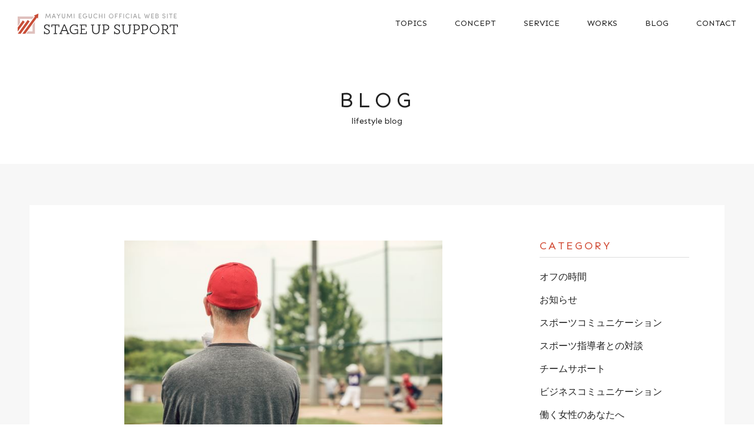

--- FILE ---
content_type: text/html; charset=UTF-8
request_url: https://stageup-support.jp/2021/12/05/1474/
body_size: 9188
content:
<!doctype html>
<html lang="ja">
<head>
<meta charset="utf-8">
 
<meta http-equiv="X-UA-Compatible" content="IE=edge">
<meta name="viewport" content="width=device-width, initial-scale=1, viewport-fit=cover" />
<meta name="format-detection" content="telephone=no">
	
<!--[if lt IE 9]>
<script src="https://stageup-support.jp/wp/wp-content/themes/stageUpSupport/common/js/ie/html5shiv.js"></script>
<script src="https://stageup-support.jp/wp/wp-content/themes/stageUpSupport/common/js/ie/css3-mediaqueries.js"></script>
<script src="https://stageup-support.jp/wp/wp-content/themes/stageUpSupport/common/js/ie/respond.js"></script>
<script src="https://stageup-support.jp/wp/wp-content/themes/stageUpSupport/common/js/ie/IE9.js"></script>
<![endif]-->
	
<link rel="preconnect" href="https://fonts.googleapis.com">
<link rel="preconnect" href="https://fonts.gstatic.com" crossorigin>
<link href="https://fonts.googleapis.com/css2?family=Sen:wght@400;700&display=swap" rel="stylesheet">
<link href="https://fonts.googleapis.com/css?family=Lato|Lora&display=swap" rel="stylesheet">
<link rel="stylesheet" href="https://stageup-support.jp/wp/wp-content/themes/stageUpSupport/style.css">
<script src="https://ajax.googleapis.com/ajax/libs/jquery/1.11.3/jquery.min.js"></script>
<script src="https://cdnjs.cloudflare.com/ajax/libs/iScroll/5.2.0/iscroll.min.js"></script>
	<style>img:is([sizes="auto" i], [sizes^="auto," i]) { contain-intrinsic-size: 3000px 1500px }</style>
	
		<!-- All in One SEO 4.8.6.1 - aioseo.com -->
		<title>令和の時代の指導法 | STAGE UP SUPPORT ステージアップサポート スポーツ指導者・経営者・個人向けコーチング</title>
	<meta name="robots" content="max-image-preview:large" />
	<meta name="author" content="stageup"/>
	<link rel="canonical" href="https://stageup-support.jp/2021/12/05/1474/" />
	<meta name="generator" content="All in One SEO (AIOSEO) 4.8.6.1" />
		<meta property="og:locale" content="ja_JP" />
		<meta property="og:site_name" content="STAGE UP SUPPORT　ステージアップサポート　スポーツ指導者・経営者・個人向けコーチング | Stage Up Support（ステージアップサポート）は、コーチングのコミュニケーションケーションを専門とし、スポーツ指導者にはビジネスコーチングのノウハウを、経営者にはスポーツの成功事例からみるリーダーの在り方について提供。日々のプレッシャーや不安も取り除いている。個人向けコーチングでは個々の能力を引き出すサポートを行っている。" />
		<meta property="og:type" content="article" />
		<meta property="og:title" content="令和の時代の指導法 | STAGE UP SUPPORT ステージアップサポート スポーツ指導者・経営者・個人向けコーチング" />
		<meta property="og:url" content="https://stageup-support.jp/2021/12/05/1474/" />
		<meta property="article:published_time" content="2021-12-05T14:50:52+00:00" />
		<meta property="article:modified_time" content="2021-12-05T14:50:52+00:00" />
		<meta name="twitter:card" content="summary" />
		<meta name="twitter:title" content="令和の時代の指導法 | STAGE UP SUPPORT ステージアップサポート スポーツ指導者・経営者・個人向けコーチング" />
		<script type="application/ld+json" class="aioseo-schema">
			{"@context":"https:\/\/schema.org","@graph":[{"@type":"Article","@id":"https:\/\/stageup-support.jp\/2021\/12\/05\/1474\/#article","name":"\u4ee4\u548c\u306e\u6642\u4ee3\u306e\u6307\u5c0e\u6cd5 | STAGE UP SUPPORT \u30b9\u30c6\u30fc\u30b8\u30a2\u30c3\u30d7\u30b5\u30dd\u30fc\u30c8 \u30b9\u30dd\u30fc\u30c4\u6307\u5c0e\u8005\u30fb\u7d4c\u55b6\u8005\u30fb\u500b\u4eba\u5411\u3051\u30b3\u30fc\u30c1\u30f3\u30b0","headline":"\u4ee4\u548c\u306e\u6642\u4ee3\u306e\u6307\u5c0e\u6cd5","author":{"@id":"https:\/\/stageup-support.jp\/author\/stageup\/#author"},"publisher":{"@id":"https:\/\/stageup-support.jp\/#organization"},"image":{"@type":"ImageObject","url":"https:\/\/stageup-support.jp\/wp\/wp-content\/uploads\/2021\/12\/9a5a960e5530518603aee2a1e662a168.jpg","width":627,"height":418},"datePublished":"2021-12-05T23:50:52+09:00","dateModified":"2021-12-05T23:50:52+09:00","inLanguage":"ja","mainEntityOfPage":{"@id":"https:\/\/stageup-support.jp\/2021\/12\/05\/1474\/#webpage"},"isPartOf":{"@id":"https:\/\/stageup-support.jp\/2021\/12\/05\/1474\/#webpage"},"articleSection":"\u30b9\u30dd\u30fc\u30c4\u30b3\u30df\u30e5\u30cb\u30b1\u30fc\u30b7\u30e7\u30f3"},{"@type":"BreadcrumbList","@id":"https:\/\/stageup-support.jp\/2021\/12\/05\/1474\/#breadcrumblist","itemListElement":[{"@type":"ListItem","@id":"https:\/\/stageup-support.jp#listItem","position":1,"name":"\u30db\u30fc\u30e0","item":"https:\/\/stageup-support.jp","nextItem":{"@type":"ListItem","@id":"https:\/\/stageup-support.jp\/blog\/#listItem","name":"\u30d6\u30ed\u30b0"}},{"@type":"ListItem","@id":"https:\/\/stageup-support.jp\/blog\/#listItem","position":2,"name":"\u30d6\u30ed\u30b0","item":"https:\/\/stageup-support.jp\/blog\/","nextItem":{"@type":"ListItem","@id":"https:\/\/stageup-support.jp\/blog\/sports-communication\/#listItem","name":"\u30b9\u30dd\u30fc\u30c4\u30b3\u30df\u30e5\u30cb\u30b1\u30fc\u30b7\u30e7\u30f3"},"previousItem":{"@type":"ListItem","@id":"https:\/\/stageup-support.jp#listItem","name":"\u30db\u30fc\u30e0"}},{"@type":"ListItem","@id":"https:\/\/stageup-support.jp\/blog\/sports-communication\/#listItem","position":3,"name":"\u30b9\u30dd\u30fc\u30c4\u30b3\u30df\u30e5\u30cb\u30b1\u30fc\u30b7\u30e7\u30f3","item":"https:\/\/stageup-support.jp\/blog\/sports-communication\/","nextItem":{"@type":"ListItem","@id":"https:\/\/stageup-support.jp\/2021\/12\/05\/1474\/#listItem","name":"\u4ee4\u548c\u306e\u6642\u4ee3\u306e\u6307\u5c0e\u6cd5"},"previousItem":{"@type":"ListItem","@id":"https:\/\/stageup-support.jp\/blog\/#listItem","name":"\u30d6\u30ed\u30b0"}},{"@type":"ListItem","@id":"https:\/\/stageup-support.jp\/2021\/12\/05\/1474\/#listItem","position":4,"name":"\u4ee4\u548c\u306e\u6642\u4ee3\u306e\u6307\u5c0e\u6cd5","previousItem":{"@type":"ListItem","@id":"https:\/\/stageup-support.jp\/blog\/sports-communication\/#listItem","name":"\u30b9\u30dd\u30fc\u30c4\u30b3\u30df\u30e5\u30cb\u30b1\u30fc\u30b7\u30e7\u30f3"}}]},{"@type":"Organization","@id":"https:\/\/stageup-support.jp\/#organization","name":"STAGE UP SUPPORT\u3000\u30b9\u30c6\u30fc\u30b8\u30a2\u30c3\u30d7\u30b5\u30dd\u30fc\u30c8\u3000\u30b9\u30dd\u30fc\u30c4\u6307\u5c0e\u8005\u30fb\u7d4c\u55b6\u8005\u30fb\u500b\u4eba\u5411\u3051\u30b3\u30fc\u30c1\u30f3\u30b0","description":"Stage Up Support\uff08\u30b9\u30c6\u30fc\u30b8\u30a2\u30c3\u30d7\u30b5\u30dd\u30fc\u30c8\uff09\u306f\u3001\u30b3\u30fc\u30c1\u30f3\u30b0\u306e\u30b3\u30df\u30e5\u30cb\u30b1\u30fc\u30b7\u30e7\u30f3\u30b1\u30fc\u30b7\u30e7\u30f3\u3092\u5c02\u9580\u3068\u3057\u3001\u30b9\u30dd\u30fc\u30c4\u6307\u5c0e\u8005\u306b\u306f\u30d3\u30b8\u30cd\u30b9\u30b3\u30fc\u30c1\u30f3\u30b0\u306e\u30ce\u30a6\u30cf\u30a6\u3092\u3001\u7d4c\u55b6\u8005\u306b\u306f\u30b9\u30dd\u30fc\u30c4\u306e\u6210\u529f\u4e8b\u4f8b\u304b\u3089\u307f\u308b\u30ea\u30fc\u30c0\u30fc\u306e\u5728\u308a\u65b9\u306b\u3064\u3044\u3066\u63d0\u4f9b\u3002\u65e5\u3005\u306e\u30d7\u30ec\u30c3\u30b7\u30e3\u30fc\u3084\u4e0d\u5b89\u3082\u53d6\u308a\u9664\u3044\u3066\u3044\u308b\u3002\u500b\u4eba\u5411\u3051\u30b3\u30fc\u30c1\u30f3\u30b0\u3067\u306f\u500b\u3005\u306e\u80fd\u529b\u3092\u5f15\u304d\u51fa\u3059\u30b5\u30dd\u30fc\u30c8\u3092\u884c\u3063\u3066\u3044\u308b\u3002","url":"https:\/\/stageup-support.jp\/"},{"@type":"Person","@id":"https:\/\/stageup-support.jp\/author\/stageup\/#author","url":"https:\/\/stageup-support.jp\/author\/stageup\/","name":"stageup","image":{"@type":"ImageObject","@id":"https:\/\/stageup-support.jp\/2021\/12\/05\/1474\/#authorImage","url":"https:\/\/secure.gravatar.com\/avatar\/5e18670d41854e692a319fa1d0c0c7ec?s=96&d=mm&r=g","width":96,"height":96,"caption":"stageup"}},{"@type":"WebPage","@id":"https:\/\/stageup-support.jp\/2021\/12\/05\/1474\/#webpage","url":"https:\/\/stageup-support.jp\/2021\/12\/05\/1474\/","name":"\u4ee4\u548c\u306e\u6642\u4ee3\u306e\u6307\u5c0e\u6cd5 | STAGE UP SUPPORT \u30b9\u30c6\u30fc\u30b8\u30a2\u30c3\u30d7\u30b5\u30dd\u30fc\u30c8 \u30b9\u30dd\u30fc\u30c4\u6307\u5c0e\u8005\u30fb\u7d4c\u55b6\u8005\u30fb\u500b\u4eba\u5411\u3051\u30b3\u30fc\u30c1\u30f3\u30b0","inLanguage":"ja","isPartOf":{"@id":"https:\/\/stageup-support.jp\/#website"},"breadcrumb":{"@id":"https:\/\/stageup-support.jp\/2021\/12\/05\/1474\/#breadcrumblist"},"author":{"@id":"https:\/\/stageup-support.jp\/author\/stageup\/#author"},"creator":{"@id":"https:\/\/stageup-support.jp\/author\/stageup\/#author"},"image":{"@type":"ImageObject","url":"https:\/\/stageup-support.jp\/wp\/wp-content\/uploads\/2021\/12\/9a5a960e5530518603aee2a1e662a168.jpg","@id":"https:\/\/stageup-support.jp\/2021\/12\/05\/1474\/#mainImage","width":627,"height":418},"primaryImageOfPage":{"@id":"https:\/\/stageup-support.jp\/2021\/12\/05\/1474\/#mainImage"},"datePublished":"2021-12-05T23:50:52+09:00","dateModified":"2021-12-05T23:50:52+09:00"},{"@type":"WebSite","@id":"https:\/\/stageup-support.jp\/#website","url":"https:\/\/stageup-support.jp\/","name":"STAGE UP SUPPORT\u3000\u30b9\u30c6\u30fc\u30b8\u30a2\u30c3\u30d7\u30b5\u30dd\u30fc\u30c8\u3000\u30b9\u30dd\u30fc\u30c4\u6307\u5c0e\u8005\u30fb\u7d4c\u55b6\u8005\u30fb\u500b\u4eba\u5411\u3051\u30b3\u30fc\u30c1\u30f3\u30b0","description":"Stage Up Support\uff08\u30b9\u30c6\u30fc\u30b8\u30a2\u30c3\u30d7\u30b5\u30dd\u30fc\u30c8\uff09\u306f\u3001\u30b3\u30fc\u30c1\u30f3\u30b0\u306e\u30b3\u30df\u30e5\u30cb\u30b1\u30fc\u30b7\u30e7\u30f3\u30b1\u30fc\u30b7\u30e7\u30f3\u3092\u5c02\u9580\u3068\u3057\u3001\u30b9\u30dd\u30fc\u30c4\u6307\u5c0e\u8005\u306b\u306f\u30d3\u30b8\u30cd\u30b9\u30b3\u30fc\u30c1\u30f3\u30b0\u306e\u30ce\u30a6\u30cf\u30a6\u3092\u3001\u7d4c\u55b6\u8005\u306b\u306f\u30b9\u30dd\u30fc\u30c4\u306e\u6210\u529f\u4e8b\u4f8b\u304b\u3089\u307f\u308b\u30ea\u30fc\u30c0\u30fc\u306e\u5728\u308a\u65b9\u306b\u3064\u3044\u3066\u63d0\u4f9b\u3002\u65e5\u3005\u306e\u30d7\u30ec\u30c3\u30b7\u30e3\u30fc\u3084\u4e0d\u5b89\u3082\u53d6\u308a\u9664\u3044\u3066\u3044\u308b\u3002\u500b\u4eba\u5411\u3051\u30b3\u30fc\u30c1\u30f3\u30b0\u3067\u306f\u500b\u3005\u306e\u80fd\u529b\u3092\u5f15\u304d\u51fa\u3059\u30b5\u30dd\u30fc\u30c8\u3092\u884c\u3063\u3066\u3044\u308b\u3002","inLanguage":"ja","publisher":{"@id":"https:\/\/stageup-support.jp\/#organization"}}]}
		</script>
		<!-- All in One SEO -->

<link rel='dns-prefetch' href='//ajax.googleapis.com' />
<link rel='stylesheet' id='wp-block-library-css' href='https://stageup-support.jp/wp/wp-includes/css/dist/block-library/style.min.css?ver=6.7.4' type='text/css' media='all' />
<style id='classic-theme-styles-inline-css' type='text/css'>
/*! This file is auto-generated */
.wp-block-button__link{color:#fff;background-color:#32373c;border-radius:9999px;box-shadow:none;text-decoration:none;padding:calc(.667em + 2px) calc(1.333em + 2px);font-size:1.125em}.wp-block-file__button{background:#32373c;color:#fff;text-decoration:none}
</style>
<style id='global-styles-inline-css' type='text/css'>
:root{--wp--preset--aspect-ratio--square: 1;--wp--preset--aspect-ratio--4-3: 4/3;--wp--preset--aspect-ratio--3-4: 3/4;--wp--preset--aspect-ratio--3-2: 3/2;--wp--preset--aspect-ratio--2-3: 2/3;--wp--preset--aspect-ratio--16-9: 16/9;--wp--preset--aspect-ratio--9-16: 9/16;--wp--preset--color--black: #000000;--wp--preset--color--cyan-bluish-gray: #abb8c3;--wp--preset--color--white: #ffffff;--wp--preset--color--pale-pink: #f78da7;--wp--preset--color--vivid-red: #cf2e2e;--wp--preset--color--luminous-vivid-orange: #ff6900;--wp--preset--color--luminous-vivid-amber: #fcb900;--wp--preset--color--light-green-cyan: #7bdcb5;--wp--preset--color--vivid-green-cyan: #00d084;--wp--preset--color--pale-cyan-blue: #8ed1fc;--wp--preset--color--vivid-cyan-blue: #0693e3;--wp--preset--color--vivid-purple: #9b51e0;--wp--preset--gradient--vivid-cyan-blue-to-vivid-purple: linear-gradient(135deg,rgba(6,147,227,1) 0%,rgb(155,81,224) 100%);--wp--preset--gradient--light-green-cyan-to-vivid-green-cyan: linear-gradient(135deg,rgb(122,220,180) 0%,rgb(0,208,130) 100%);--wp--preset--gradient--luminous-vivid-amber-to-luminous-vivid-orange: linear-gradient(135deg,rgba(252,185,0,1) 0%,rgba(255,105,0,1) 100%);--wp--preset--gradient--luminous-vivid-orange-to-vivid-red: linear-gradient(135deg,rgba(255,105,0,1) 0%,rgb(207,46,46) 100%);--wp--preset--gradient--very-light-gray-to-cyan-bluish-gray: linear-gradient(135deg,rgb(238,238,238) 0%,rgb(169,184,195) 100%);--wp--preset--gradient--cool-to-warm-spectrum: linear-gradient(135deg,rgb(74,234,220) 0%,rgb(151,120,209) 20%,rgb(207,42,186) 40%,rgb(238,44,130) 60%,rgb(251,105,98) 80%,rgb(254,248,76) 100%);--wp--preset--gradient--blush-light-purple: linear-gradient(135deg,rgb(255,206,236) 0%,rgb(152,150,240) 100%);--wp--preset--gradient--blush-bordeaux: linear-gradient(135deg,rgb(254,205,165) 0%,rgb(254,45,45) 50%,rgb(107,0,62) 100%);--wp--preset--gradient--luminous-dusk: linear-gradient(135deg,rgb(255,203,112) 0%,rgb(199,81,192) 50%,rgb(65,88,208) 100%);--wp--preset--gradient--pale-ocean: linear-gradient(135deg,rgb(255,245,203) 0%,rgb(182,227,212) 50%,rgb(51,167,181) 100%);--wp--preset--gradient--electric-grass: linear-gradient(135deg,rgb(202,248,128) 0%,rgb(113,206,126) 100%);--wp--preset--gradient--midnight: linear-gradient(135deg,rgb(2,3,129) 0%,rgb(40,116,252) 100%);--wp--preset--font-size--small: 13px;--wp--preset--font-size--medium: 20px;--wp--preset--font-size--large: 36px;--wp--preset--font-size--x-large: 42px;--wp--preset--spacing--20: 0.44rem;--wp--preset--spacing--30: 0.67rem;--wp--preset--spacing--40: 1rem;--wp--preset--spacing--50: 1.5rem;--wp--preset--spacing--60: 2.25rem;--wp--preset--spacing--70: 3.38rem;--wp--preset--spacing--80: 5.06rem;--wp--preset--shadow--natural: 6px 6px 9px rgba(0, 0, 0, 0.2);--wp--preset--shadow--deep: 12px 12px 50px rgba(0, 0, 0, 0.4);--wp--preset--shadow--sharp: 6px 6px 0px rgba(0, 0, 0, 0.2);--wp--preset--shadow--outlined: 6px 6px 0px -3px rgba(255, 255, 255, 1), 6px 6px rgba(0, 0, 0, 1);--wp--preset--shadow--crisp: 6px 6px 0px rgba(0, 0, 0, 1);}:where(.is-layout-flex){gap: 0.5em;}:where(.is-layout-grid){gap: 0.5em;}body .is-layout-flex{display: flex;}.is-layout-flex{flex-wrap: wrap;align-items: center;}.is-layout-flex > :is(*, div){margin: 0;}body .is-layout-grid{display: grid;}.is-layout-grid > :is(*, div){margin: 0;}:where(.wp-block-columns.is-layout-flex){gap: 2em;}:where(.wp-block-columns.is-layout-grid){gap: 2em;}:where(.wp-block-post-template.is-layout-flex){gap: 1.25em;}:where(.wp-block-post-template.is-layout-grid){gap: 1.25em;}.has-black-color{color: var(--wp--preset--color--black) !important;}.has-cyan-bluish-gray-color{color: var(--wp--preset--color--cyan-bluish-gray) !important;}.has-white-color{color: var(--wp--preset--color--white) !important;}.has-pale-pink-color{color: var(--wp--preset--color--pale-pink) !important;}.has-vivid-red-color{color: var(--wp--preset--color--vivid-red) !important;}.has-luminous-vivid-orange-color{color: var(--wp--preset--color--luminous-vivid-orange) !important;}.has-luminous-vivid-amber-color{color: var(--wp--preset--color--luminous-vivid-amber) !important;}.has-light-green-cyan-color{color: var(--wp--preset--color--light-green-cyan) !important;}.has-vivid-green-cyan-color{color: var(--wp--preset--color--vivid-green-cyan) !important;}.has-pale-cyan-blue-color{color: var(--wp--preset--color--pale-cyan-blue) !important;}.has-vivid-cyan-blue-color{color: var(--wp--preset--color--vivid-cyan-blue) !important;}.has-vivid-purple-color{color: var(--wp--preset--color--vivid-purple) !important;}.has-black-background-color{background-color: var(--wp--preset--color--black) !important;}.has-cyan-bluish-gray-background-color{background-color: var(--wp--preset--color--cyan-bluish-gray) !important;}.has-white-background-color{background-color: var(--wp--preset--color--white) !important;}.has-pale-pink-background-color{background-color: var(--wp--preset--color--pale-pink) !important;}.has-vivid-red-background-color{background-color: var(--wp--preset--color--vivid-red) !important;}.has-luminous-vivid-orange-background-color{background-color: var(--wp--preset--color--luminous-vivid-orange) !important;}.has-luminous-vivid-amber-background-color{background-color: var(--wp--preset--color--luminous-vivid-amber) !important;}.has-light-green-cyan-background-color{background-color: var(--wp--preset--color--light-green-cyan) !important;}.has-vivid-green-cyan-background-color{background-color: var(--wp--preset--color--vivid-green-cyan) !important;}.has-pale-cyan-blue-background-color{background-color: var(--wp--preset--color--pale-cyan-blue) !important;}.has-vivid-cyan-blue-background-color{background-color: var(--wp--preset--color--vivid-cyan-blue) !important;}.has-vivid-purple-background-color{background-color: var(--wp--preset--color--vivid-purple) !important;}.has-black-border-color{border-color: var(--wp--preset--color--black) !important;}.has-cyan-bluish-gray-border-color{border-color: var(--wp--preset--color--cyan-bluish-gray) !important;}.has-white-border-color{border-color: var(--wp--preset--color--white) !important;}.has-pale-pink-border-color{border-color: var(--wp--preset--color--pale-pink) !important;}.has-vivid-red-border-color{border-color: var(--wp--preset--color--vivid-red) !important;}.has-luminous-vivid-orange-border-color{border-color: var(--wp--preset--color--luminous-vivid-orange) !important;}.has-luminous-vivid-amber-border-color{border-color: var(--wp--preset--color--luminous-vivid-amber) !important;}.has-light-green-cyan-border-color{border-color: var(--wp--preset--color--light-green-cyan) !important;}.has-vivid-green-cyan-border-color{border-color: var(--wp--preset--color--vivid-green-cyan) !important;}.has-pale-cyan-blue-border-color{border-color: var(--wp--preset--color--pale-cyan-blue) !important;}.has-vivid-cyan-blue-border-color{border-color: var(--wp--preset--color--vivid-cyan-blue) !important;}.has-vivid-purple-border-color{border-color: var(--wp--preset--color--vivid-purple) !important;}.has-vivid-cyan-blue-to-vivid-purple-gradient-background{background: var(--wp--preset--gradient--vivid-cyan-blue-to-vivid-purple) !important;}.has-light-green-cyan-to-vivid-green-cyan-gradient-background{background: var(--wp--preset--gradient--light-green-cyan-to-vivid-green-cyan) !important;}.has-luminous-vivid-amber-to-luminous-vivid-orange-gradient-background{background: var(--wp--preset--gradient--luminous-vivid-amber-to-luminous-vivid-orange) !important;}.has-luminous-vivid-orange-to-vivid-red-gradient-background{background: var(--wp--preset--gradient--luminous-vivid-orange-to-vivid-red) !important;}.has-very-light-gray-to-cyan-bluish-gray-gradient-background{background: var(--wp--preset--gradient--very-light-gray-to-cyan-bluish-gray) !important;}.has-cool-to-warm-spectrum-gradient-background{background: var(--wp--preset--gradient--cool-to-warm-spectrum) !important;}.has-blush-light-purple-gradient-background{background: var(--wp--preset--gradient--blush-light-purple) !important;}.has-blush-bordeaux-gradient-background{background: var(--wp--preset--gradient--blush-bordeaux) !important;}.has-luminous-dusk-gradient-background{background: var(--wp--preset--gradient--luminous-dusk) !important;}.has-pale-ocean-gradient-background{background: var(--wp--preset--gradient--pale-ocean) !important;}.has-electric-grass-gradient-background{background: var(--wp--preset--gradient--electric-grass) !important;}.has-midnight-gradient-background{background: var(--wp--preset--gradient--midnight) !important;}.has-small-font-size{font-size: var(--wp--preset--font-size--small) !important;}.has-medium-font-size{font-size: var(--wp--preset--font-size--medium) !important;}.has-large-font-size{font-size: var(--wp--preset--font-size--large) !important;}.has-x-large-font-size{font-size: var(--wp--preset--font-size--x-large) !important;}
:where(.wp-block-post-template.is-layout-flex){gap: 1.25em;}:where(.wp-block-post-template.is-layout-grid){gap: 1.25em;}
:where(.wp-block-columns.is-layout-flex){gap: 2em;}:where(.wp-block-columns.is-layout-grid){gap: 2em;}
:root :where(.wp-block-pullquote){font-size: 1.5em;line-height: 1.6;}
</style>
<script type="text/javascript" src="//ajax.googleapis.com/ajax/libs/jquery/1.11.3/jquery.min.js?ver=1.11.3" id="jquery-js"></script>
<link rel="https://api.w.org/" href="https://stageup-support.jp/wp-json/" /><link rel="alternate" title="JSON" type="application/json" href="https://stageup-support.jp/wp-json/wp/v2/posts/1474" /><link rel="alternate" title="oEmbed (JSON)" type="application/json+oembed" href="https://stageup-support.jp/wp-json/oembed/1.0/embed?url=https%3A%2F%2Fstageup-support.jp%2F2021%2F12%2F05%2F1474%2F" />
<link rel="alternate" title="oEmbed (XML)" type="text/xml+oembed" href="https://stageup-support.jp/wp-json/oembed/1.0/embed?url=https%3A%2F%2Fstageup-support.jp%2F2021%2F12%2F05%2F1474%2F&#038;format=xml" />

        <script type="text/javascript">
            var jQueryMigrateHelperHasSentDowngrade = false;

			window.onerror = function( msg, url, line, col, error ) {
				// Break out early, do not processing if a downgrade reqeust was already sent.
				if ( jQueryMigrateHelperHasSentDowngrade ) {
					return true;
                }

				var xhr = new XMLHttpRequest();
				var nonce = '8c41aa5c51';
				var jQueryFunctions = [
					'andSelf',
					'browser',
					'live',
					'boxModel',
					'support.boxModel',
					'size',
					'swap',
					'clean',
					'sub',
                ];
				var match_pattern = /\)\.(.+?) is not a function/;
                var erroredFunction = msg.match( match_pattern );

                // If there was no matching functions, do not try to downgrade.
                if ( null === erroredFunction || typeof erroredFunction !== 'object' || typeof erroredFunction[1] === "undefined" || -1 === jQueryFunctions.indexOf( erroredFunction[1] ) ) {
                    return true;
                }

                // Set that we've now attempted a downgrade request.
                jQueryMigrateHelperHasSentDowngrade = true;

				xhr.open( 'POST', 'https://stageup-support.jp/wp/wp-admin/admin-ajax.php' );
				xhr.setRequestHeader( 'Content-Type', 'application/x-www-form-urlencoded' );
				xhr.onload = function () {
					var response,
                        reload = false;

					if ( 200 === xhr.status ) {
                        try {
                        	response = JSON.parse( xhr.response );

                        	reload = response.data.reload;
                        } catch ( e ) {
                        	reload = false;
                        }
                    }

					// Automatically reload the page if a deprecation caused an automatic downgrade, ensure visitors get the best possible experience.
					if ( reload ) {
						location.reload();
                    }
				};

				xhr.send( encodeURI( 'action=jquery-migrate-downgrade-version&_wpnonce=' + nonce ) );

				// Suppress error alerts in older browsers
				return true;
			}
        </script>

		<link rel="apple-touch-icon" sizes="180x180" href="/wp/wp-content/uploads/fbrfg/apple-touch-icon.png">
<link rel="icon" type="image/png" sizes="32x32" href="/wp/wp-content/uploads/fbrfg/favicon-32x32.png">
<link rel="icon" type="image/png" sizes="16x16" href="/wp/wp-content/uploads/fbrfg/favicon-16x16.png">
<link rel="manifest" href="/wp/wp-content/uploads/fbrfg/site.webmanifest">
<link rel="mask-icon" href="/wp/wp-content/uploads/fbrfg/safari-pinned-tab.svg" color="#c84c38">
<link rel="shortcut icon" href="/wp/wp-content/uploads/fbrfg/favicon.ico">
<meta name="msapplication-TileColor" content="#ffffff">
<meta name="msapplication-config" content="/wp/wp-content/uploads/fbrfg/browserconfig.xml">
<meta name="theme-color" content="#ffffff"><!-- Analytics by WP Statistics - https://wp-statistics.com -->
</head>
	
<body class="drawer drawer--right">
<div id="wrapper">
<a name="top" id="top"></a>
<!--header-->
<header>
	<div class="logo"><a href="https://stageup-support.jp/">STAGE UP SUPPORT</a></div>
	<nav>
		<ul><li id="menu-item-28" class="menu-item menu-item-type-topics menu-item-object-archive menu-item-28"><a href="https://stageup-support.jp/topics/">TOPICS</a></li>
<li id="menu-item-29" class="menu-item menu-item-type-post_type menu-item-object-page menu-item-29"><a href="https://stageup-support.jp/concept/">CONCEPT</a></li>
<li id="menu-item-30" class="parent menu-item menu-item-type-custom menu-item-object-custom menu-item-has-children menu-item-30"><a href="javascript:void(0);">SERVICE</a>
<ul class="sub-menu">
	<li id="menu-item-34" class="menu-item menu-item-type-post_type menu-item-object-page menu-item-34"><a href="https://stageup-support.jp/service/sports/">スポーツ指導者の方へ</a></li>
	<li id="menu-item-33" class="menu-item menu-item-type-post_type menu-item-object-page menu-item-33"><a href="https://stageup-support.jp/service/company/">企業・経営者の方へ</a></li>
	<li id="menu-item-32" class="menu-item menu-item-type-post_type menu-item-object-page menu-item-32"><a href="https://stageup-support.jp/service/parsonal/">個人の方へ</a></li>
</ul>
</li>
<li id="menu-item-31" class="menu-item menu-item-type-post_type menu-item-object-page menu-item-31"><a href="https://stageup-support.jp/works/">WORKS</a></li>
<li id="menu-item-35" class="menu-item menu-item-type-taxonomy menu-item-object-category current-post-ancestor menu-item-35"><a href="https://stageup-support.jp/blog/">BLOG</a></li>
<li id="menu-item-36" class="menu-item menu-item-type-post_type menu-item-object-page menu-item-36"><a href="https://stageup-support.jp/contact/">CONTACT</a></li>
</ul>	</nav>
</header>
<!--/header--><!--mainTitle-->
<div id="mainTitle">
	<h1>BLOG</h1>
	<span>lifestyle blog</span>
</div>
<!--/mainTitle-->
<!--container-->

<div id="container" class="second blog">
	<div class="blogWrap">
		<article class="blogDetail">
						<div class="thumb"><img width="627" height="418" src="https://stageup-support.jp/wp/wp-content/uploads/2021/12/9a5a960e5530518603aee2a1e662a168.jpg" class="attachment-post-thumbnail size-post-thumbnail wp-post-image" alt="" decoding="async" fetchpriority="high" srcset="https://stageup-support.jp/wp/wp-content/uploads/2021/12/9a5a960e5530518603aee2a1e662a168.jpg 627w, https://stageup-support.jp/wp/wp-content/uploads/2021/12/9a5a960e5530518603aee2a1e662a168-300x200.jpg 300w, https://stageup-support.jp/wp/wp-content/uploads/2021/12/9a5a960e5530518603aee2a1e662a168-540x360.jpg 540w" sizes="(max-width: 627px) 100vw, 627px" /></div>
			<div class="blogTitle">
				<span class="date">2021.12.5</span>
				<span class="cat"><a href="https://stageup-support.jp/blog/sports-communication/">スポーツコミュニケーション</a></span>
				<h2>令和の時代の指導法</h2>
			</div>
			<div class="post">
			<p>先日、あるテレビ番組で、プロ野球チーム読売ジャイアンツのコーチを務める桑田真澄さんの「令和の時代の指導法」というのがあり、慌てて録画して観ました。</p>
<p>その内容は、【個性を伸ばす教育】というものでした。<br />
普段から研修でお伝えすることと重なるものばかりで、沢山の共感ポイントがありました。</p>
<p>例えば、桑田さんの<br />
「答えは彼らが持っている。彼らの中にある。その答えをうまく引き出したり導いてあげるのが僕の仕事」<br />
「選手がなかなかできなくても『必ずこの選手はできる』と信じて『どうやったらこの選手が良くなるか』というのを一緒に考えていくスタイルで指導していきたい。」<br />
というお話しなど。</p>
<p>その中でも私が最も共感したポイントは、「指導者が選手と一緒に考える」という点です。</p>
<p>これには選手とコーチの間に上下関係はなく、常に対等である必要があります。</p>
<p>選手だけが成長していくのではなく、指導者、選手共に成長していくことが重要と私は考えます。</p>
<p>私が今、現役の選手に戻れるなら、そのような指導者ならきっと安心だし信頼もできるし、間違いなくそんな指導者に付いて行きたい！と思うでしょうね！</p>
<p>体罰とは真逆の指導。<br />
今の時代に合った指導が早く浸透することを願うばかりです。</p>
			</div>
				<div class="pageNav">
					<ul>
					<li class="prev"><a href="https://stageup-support.jp/2021/12/03/1466/" rel="prev">BACK</a></li>
					<li class="back"><a href="https://stageup-support.jp/blog">ALL</a></li>
					<li class="next"><a href="https://stageup-support.jp/2021/12/06/1476/" rel="next">NEXT</a></li>
					</ul>
				</div>
				</article>
		<aside>
					<div class="sideBox">
				<div class="tit">CATEGORY</div>
				<ul>
					<li class="cat-item cat-item-12"><a href="https://stageup-support.jp/blog/off-time/">オフの時間</a>
</li>
	<li class="cat-item cat-item-8"><a href="https://stageup-support.jp/blog/blog-news/">お知らせ</a>
</li>
	<li class="cat-item cat-item-14"><a href="https://stageup-support.jp/blog/sports-communication/">スポーツコミュニケーション</a>
</li>
	<li class="cat-item cat-item-15"><a href="https://stageup-support.jp/blog/conversation/">スポーツ指導者との対談</a>
</li>
	<li class="cat-item cat-item-24"><a href="https://stageup-support.jp/blog/%e3%83%81%e3%83%bc%e3%83%a0%e3%82%b5%e3%83%9d%e3%83%bc%e3%83%88/">チームサポート</a>
</li>
	<li class="cat-item cat-item-18"><a href="https://stageup-support.jp/blog/business-communication/">ビジネスコミュニケーション</a>
</li>
	<li class="cat-item cat-item-20"><a href="https://stageup-support.jp/blog/%e5%83%8d%e3%81%8f%e5%a5%b3%e6%80%a7%e3%81%ae%e3%81%82%e3%81%aa%e3%81%9f%e3%81%b8/">働く女性のあなたへ</a>
</li>
	<li class="cat-item cat-item-19"><a href="https://stageup-support.jp/blog/education/">教育</a>
</li>
	<li class="cat-item cat-item-17"><a href="https://stageup-support.jp/blog/ivent/">研修・イベント</a>
</li>
	<li class="cat-item cat-item-13"><a href="https://stageup-support.jp/blog/kodawari/">私のこだわり</a>
</li>
	<li class="cat-item cat-item-21"><a href="https://stageup-support.jp/blog/%e7%a7%81%e3%81%ae%e3%81%a4%e3%81%b6%e3%82%84%e3%81%8d/">私のつぶやき</a>
</li>
	<li class="cat-item cat-item-22"><a href="https://stageup-support.jp/blog/%e8%a6%aa%e5%ad%90%e3%82%b3%e3%83%9f%e3%83%a5%e3%83%8b%e3%82%b1%e3%83%bc%e3%82%b7%e3%83%a7%e3%83%b3/">親子コミュニケーション</a>
</li>
				</ul>
			</div>
			<div class="sideBox">
				<div class="tit">RECENT POSTS</div>
				<ul>
									<li>
												<span class="date">2025.9.7</span>
						<span class="cat">スポーツコミュニケーション</span>
						<p><a href="https://stageup-support.jp/2025/09/07/3036/">「わかったか？」に代わる3つの問いかけ</a></p></li>
									<li>
												<span class="date">2025.8.30</span>
						<span class="cat">スポーツコミュニケーション</span>
						<p><a href="https://stageup-support.jp/2025/08/30/3028/">スポーツ指導に活かす関係性づくり3つの工夫</a></p></li>
									<li>
												<span class="date">2025.8.23</span>
						<span class="cat">スポーツコミュニケーション</span>
						<p><a href="https://stageup-support.jp/2025/08/23/3024/">スポーツ指導に活かす“問いかけ”</a></p></li>
								</ul>
			</div>		</aside>
	</div>
</div>
<!--/container-->
<!--footer-->
<footer>
	<div id="ftrContact">
		<div class="inner">
			<p class="tit">CONTACT</p>
			<p>セミナー・研修・取材のご依頼、<br class="forSP">
				コーチングのご相談、各種お問い合わせを<br class="forSP">
				受け付けています。</p>
			<a href="https://stageup-support.jp/contact/">お問い合わせフォーム</a>
		</div>
	</div>
	<div id="ftrMlmg">
		<div class="wrapBox">
			<div class="boxL">
				<p class="tit">
					<span>仕事をしながらイキイキと輝き続けられるために</span>
					働く女性のあなたへ
				</p>
				<p class="ico">無料メルマガ登録はこちら</p>
				<div class="formArea">					
					<form name="asumeru_form" method="post" action="https://1lejend.com/stepmail/kd.php?no=bddcsXz">
						<fieldset>
							<input type="email" name="touroku_mail" istyle="3" mode="alphabet" value="" placeholder="メールアドレス" class="inputText inputTextLong" required />
							<input type="hidden" name="no" value="bddcsXz" />
							<input type="hidden" name="action" value="kakunin" />
							<input type="submit" name="submit" value="登録" class="formBtn" />
						</fieldset>
					</form>
				</div>
			</div>
			<div class="boxR">
				<p class="tit">
					<span>チームや選手の関係性を高め結果に繋げるために</span>
					スポーツ指導者の方へ
				</p>
				<p class="ico">無料メルマガ登録はこちら</p>
				<div class="formArea">
					<form name="asumeru_form" method="post" action="https://1lejend.com/stepmail/kd.php?no=bddfmw">
						<fieldset>
							<input type="email" name="touroku_mail" istyle="3" mode="alphabet" value="" placeholder="メールアドレス" class="inputText inputTextLong" required />
							<input type="hidden" name="no" value="bddfmw" />
							<input type="hidden" name="action" value="kakunin" />
							<input type="submit" name="submit" value="登録" class="formBtn" />
						</fieldset>
					</form>
				</div>
			</div>
		</div>
	</div>
	<div id="ftrBnr">
		<ul>
			<li><a href="https://sportscoaching.jp/" target="_blank"><img src="https://stageup-support.jp/wp/wp-content/themes/stageUpSupport/common/images/bn_ftr_jsca.jpg" alt="一般社団法人 日本スポーツコーチング協会"/></a></li>
			<li><a href="https://ameblo.jp/stageup-sp-mayu" target="_blank"><img src="https://stageup-support.jp/wp/wp-content/themes/stageUpSupport/common/images/bn_ftr_blog.jpg" alt="ameba OFFICIAL BLOG"/></a></li>
			<li><a href="https://on-line-school.jp/course/sportscoaching" target="_blank"><img src="https://stageup-support.jp/wp/wp-content/themes/stageUpSupport/common/images/bn_ftr_salon.jpg" alt="スポーツコミュニケーション　実践サロン"/></a></li>
			<li><a href="#" target="_blank"><img src="https://stageup-support.jp/wp/wp-content/themes/stageUpSupport/common/images/bn_ftr_school.jpg" alt="好きな時間にいつでも学べる　オンラインスクール"/></a></li>		
		</ul>
	</div>
	<div id="ftrIn">
		<div class="ftrInfo">
			<div class="logo"><a href="https://stageup-support.jp/">Stage Up Support</a></div>
			<p>スポーツ指導者・経営者・個人向けコーチング</p>
		</div>
		<nav>	
		<ul><li id="menu-item-37" class="menu-item menu-item-type-post_type menu-item-object-page menu-item-home menu-item-37"><a href="https://stageup-support.jp/">ホーム</a></li>
<li id="menu-item-38" class="menu-item menu-item-type-topics menu-item-object-archive menu-item-38"><a href="https://stageup-support.jp/topics/">トピックス</a></li>
<li id="menu-item-39" class="menu-item menu-item-type-post_type menu-item-object-page menu-item-39"><a href="https://stageup-support.jp/concept/">コンセプト</a></li>
</ul>		<ul><li id="menu-item-40" class="menu-item menu-item-type-post_type menu-item-object-page menu-item-40"><a href="https://stageup-support.jp/service/sports/">スポーツ指導者の方へ</a></li>
<li id="menu-item-41" class="menu-item menu-item-type-post_type menu-item-object-page menu-item-41"><a href="https://stageup-support.jp/service/company/">企業・経営者の方へ</a></li>
<li id="menu-item-42" class="menu-item menu-item-type-post_type menu-item-object-page menu-item-42"><a href="https://stageup-support.jp/service/parsonal/">個人の方へ</a></li>
</ul>		<ul><li id="menu-item-43" class="menu-item menu-item-type-post_type menu-item-object-page menu-item-43"><a href="https://stageup-support.jp/works/">実績紹介</a></li>
<li id="menu-item-44" class="menu-item menu-item-type-taxonomy menu-item-object-category current-post-ancestor menu-item-44"><a href="https://stageup-support.jp/blog/">ブログ</a></li>
</ul>		</nav>
		<div class="ftrSns">
		<ul><li id="menu-item-45" class="icoLine menu-item menu-item-type-custom menu-item-object-custom menu-item-45"><a target="_blank" href="https://lin.ee/jTiqcCv">LINE</a></li>
<li id="menu-item-46" class="icoTw menu-item menu-item-type-custom menu-item-object-custom menu-item-46"><a target="_blank" href="https://twitter.com/stageupsupport">Twitter</a></li>
<li id="menu-item-47" class="icoInsta menu-item menu-item-type-custom menu-item-object-custom menu-item-47"><a target="_blank" href="https://instagram.com/stageupsupport">Instagram</a></li>
<li id="menu-item-48" class="icoFb menu-item menu-item-type-custom menu-item-object-custom menu-item-48"><a target="_blank" href="https://www.facebook.com/mayumi.eguchi.39">Facebook</a></li>
</ul>		</div>
	</div>
	<p class="copy"><a href="https://stageup-support.jp/">&copy;Stage Up Support, All rights reserved.</a></p>
</footer>
<!--/footer-->
</div>
<!--/wrapper-->
<!--spmenu-->	
    <button type="button" class="drawer-toggle drawer-hamburger">
      <span class="sr-only">menu</span>
      <span class="drawer-hamburger-icon"></span>
    </button>
    <nav class="drawer-nav">
		<div class="drawer-nav-inner">
			<div class="spNavHdr">
				<div class="logo"><a href="https://stageup-support.jp/">STAGE UP SUPPORT</a></div>
			</div>
			<div class="spNav">
			<ul class="drawer-menu"><li id="menu-item-49" class="menu-item menu-item-type-post_type menu-item-object-page menu-item-home menu-item-49"><a href="https://stageup-support.jp/">ホーム</a></li>
<li id="menu-item-50" class="menu-item menu-item-type-topics menu-item-object-archive menu-item-50"><a href="https://stageup-support.jp/topics/">トピックス</a></li>
<li id="menu-item-51" class="menu-item menu-item-type-post_type menu-item-object-page menu-item-51"><a href="https://stageup-support.jp/concept/">コンセプト</a></li>
<li id="menu-item-52" class="menu-item menu-item-type-post_type menu-item-object-page menu-item-52"><a href="https://stageup-support.jp/service/sports/">スポーツ指導者の方へ</a></li>
<li id="menu-item-53" class="menu-item menu-item-type-post_type menu-item-object-page menu-item-53"><a href="https://stageup-support.jp/service/company/">企業・経営者の方へ</a></li>
<li id="menu-item-54" class="menu-item menu-item-type-post_type menu-item-object-page menu-item-54"><a href="https://stageup-support.jp/service/parsonal/">個人の方へ</a></li>
<li id="menu-item-55" class="menu-item menu-item-type-post_type menu-item-object-page menu-item-55"><a href="https://stageup-support.jp/works/">実績紹介</a></li>
<li id="menu-item-56" class="menu-item menu-item-type-taxonomy menu-item-object-category current-post-ancestor menu-item-56"><a href="https://stageup-support.jp/blog/">ブログ</a></li>
</ul>			</div>
			<div class="spBtn">
				<div class="inner">
					<p class="tit">CONTACT</p>
					<p>セミナー・研修・取材のご依頼、<br>
						コーチングのご相談、各種お問い合わせを<br>
						受け付けています。</p>
					<a href="https://stageup-support.jp/contact/">お問い合わせフォーム</a>
				</div>
			</div>
		</div>
    </nav>
<!--/sp menu-->
<script src="https://stageup-support.jp/wp/wp-content/themes/stageUpSupport/common/js/require.js"></script>
</body>
</html>


--- FILE ---
content_type: text/css
request_url: https://stageup-support.jp/wp/wp-content/themes/stageUpSupport/style.css
body_size: 65
content:
@charset "UTF-8";
/*
	Theme Name: stageUpSupport
*/

@import url('common/css/common.css');
@import url('common/css/drawer.css');
@import url('common/css/base.css');
@import url('common/css/tablet.css') screen and (min-width : 768px) and (max-width : 1179px);
@import url('common/css/sp.css') screen and (max-width : 767px);


--- FILE ---
content_type: text/css
request_url: https://stageup-support.jp/wp/wp-content/themes/stageUpSupport/common/css/tablet.css
body_size: 863
content:
@charset "utf-8";
/*-----------------------------------------------------
common
--------------------------------------------------------*/
	.forPC,
	.forSP{display:none;}
	.forTB{display:inherit;}

/*-----------------------------------------------------
tablet
--------------------------------------------------------*/
img {max-width:100%; height:auto;}
html{font-size:10px;}
body{font-size:1.5rem;}

@media screen and (max-width: 999px) {
	body{font-size:1.4rem;}
}
/*--------------------------------------------------------------------
   footer
---------------------------------------------------------------------*/
/* ftrContact
----------------------------*/
footer #ftrContact{padding: 9.7% 4.6% 11.1%;}
footer #ftrContact .inner{padding: 4.6%;}
/* ftrMlmg
----------------------------*/
footer #ftrMlmg{
	padding-top:6.94%;
	padding-bottom: 6.48%;
}
footer #ftrMlmg .wrapBox > div{ padding-bottom: 5.5%;}
@media screen and (max-width: 999px) {
	footer #ftrMlmg .wrapBox > div .tit span{font-size: 1.1rem;}
}
@media screen and (max-width: 899px) {
	footer #ftrMlmg .wrapBox > div .tit span{font-size: 1rem;}
}
/* ftrContact
----------------------------*/
@media screen and (max-width: 899px) {
	footer #ftrContact .inner .tit + p{
		font-size: 	1rem;
	}
}
/*--------------------------------------------------------------------
   container
---------------------------------------------------------------------*/
/*----------------------------------------------------
local --- top
-------------------------------------------------------*/
/* topNews
---------------------------------------------------------*/
#topNews{
	padding-top: 6.77%;
	padding-bottom: 8.47%;
}

/* topConcept
---------------------------------------------------------*/
#topConcept{
	padding-top:6.77%;
	padding-bottom: 9.3%;
	margin-bottom: 9.3%;
}
#topConcept::before{
	padding-top: 19.44%;
	margin-top: 23.8%;
}
#topConcept::after{
	width: 50%;
	padding-top:16.9%;
	margin-top: 55%;
	left: 50%;
}

@media screen and (max-width: 899px) {	
	#topConcept::before{width: calc(50% + 30px);}
	#topConcept .wrapBox .img{
		width: 50%;
		margin-left:-15px;
	}
	#topConcept .wrapBox .txt{width: 50%;}
	#topConcept .wrapBox .txt p.bigTxt{	font-size:1.800em;	}
	#topConcept .wrapBox .txt p.bigTxt2{font-size: 1.6rem;}
	#topConcept .wrapBox .txt p.bigTxt2 + p{font-size: 1.3rem;}
}
/* topService
---------------------------------------------------------*/
.topService + .topService{margin-top: 8.4745%;}
#topParsonal.topService{margin-bottom: 10%;}
.topService .txt{min-height:inherit; padding-bottom: 30px;}
.topService .txt h3{font-size: 1.50em;}
/* topService
---------------------------------------------------------*/
#topBanner{
	padding-top:6.77%;
	padding-bottom: 6.77%;
}
/* topBlog
---------------------------------------------------------*/
#topBlog{padding-top: 10%;}

/*----------------------------------------------------
local --- second
-------------------------------------------------------*/
/* common
---------------------------------------------------------*/
.bg01{
	padding-left: 50px;
	padding-right: 50px;
	padding-bottom: 8.47%;
}
#container.service,
#container.works,
#container.contact,
#container.blog,
#container.topics{
	margin-top:6.77%;
	padding: 0 4.2% 8.47%;
}
#container.works{padding-bottom: 6.77%;}
#container.blog,
#container.topics{padding-top: 5.9%;}
#container.contact,
#container.blog,
#container.topics{margin-top: 0;}
.bgIn01,
#container.service section,
#container.works section,
#container.contact section#formArea,
#container.blog .blogWrap,
#container.topics section{padding: 5.9% 10%;}

#container.blog .blogWrap,
#container.topics section{padding: 5%;}
#container .bg01 section > h2{padding:4.23% 0;}


/* concept
---------------------------------------------------------*/
#container.concept #conceptLead{padding-bottom: 6.77%;}
#container.concept #conceptLead::before{
	padding-top: 20%;
	margin-top: 21%;
}
#container.concept #conceptLead::after{
	width: 51%;
	padding-top:16.86%;
	margin-top: 46.6%;
	margin-left: 30px;
}
#container.concept #conceptLead .wrapBox .img img{width: 90%;}
#container.concept #conceptLead .wrapBox .txt h2{font-size: 2em;}
#container.concept #conceptLead .wrapBox .txt h3{font-size:1.067em;}
@media screen and (max-width: 899px) {	
	#container.concept #conceptLead .wrapBox .txt p{font-size: 1.3rem;}
}

















--- FILE ---
content_type: image/svg+xml
request_url: https://stageup-support.jp/wp/wp-content/themes/stageUpSupport/common/images/ico_tw.svg
body_size: 780
content:
<svg xmlns="http://www.w3.org/2000/svg" width="6.61992mm" height="5.37751mm" viewBox="0 0 18.76512 15.24334"><defs><style>.a{fill:#454444;}</style></defs><path class="a" d="M18.7351,1.83447c.00695-.01033.01522-.01967.02216-.03a7.68693,7.68693,0,0,1-1.74163.5321c-.145.02182-.291.04051-.43859.05183A3.85957,3.85957,0,0,0,18.01889.7998a4.1566,4.1566,0,0,0,.23025-.50118l-.02249.01207c.00323-.01017.0091-.019.01224-.02926a7.70784,7.70784,0,0,1-2.44354.93381A3.84569,3.84569,0,0,0,9.22543,4.65418c.00339.02373.00529.04663.00869.07052A10.90713,10.90713,0,0,1,2.03058,1.506c-.247-.25224-.48539-.51415-.7077-.79186L1.32.71993,1.30577.70422a3.83969,3.83969,0,0,0,.68868,4.72859,4.12382,4.12382,0,0,0,.47405.40659A3.83464,3.83464,0,0,1,.75366,5.36063l-.00033.04845A3.83987,3.83987,0,0,0,2.99861,8.895a3.91188,3.91188,0,0,0,.80782.29416,3.85332,3.85332,0,0,1-.97994.12823,3.805,3.805,0,0,1-.63941-.061c-.02133-.00595-.04489-.00744-.06573-.01422l.00339.00827-.02232-.00215A3.85533,3.85533,0,0,0,5.08111,11.86a4.00924,4.00924,0,0,0,.59956.07284A7.72045,7.72045,0,0,1,.91786,13.56818c-.24968,0-.49432-.02017-.738-.04324-.05622-.01-.1145-.01372-.1694-.02728l.03257.01934c-.01422-.00157-.029-.001-.04307-.00256a10.89144,10.89144,0,0,0,5.899,1.7289,10.53089,10.53089,0,0,0,8.67747-4.25329l.01885-.02373c.176-.23645.338-.48026.49365-.72795.032-.05051.06747-.0988.09855-.14981.14352-.23661.27308-.4791.39833-.72357.03117-.06085.06663-.11963.09673-.18122q.21876-.44645.39593-.906l.00454-.01066a11.09291,11.09291,0,0,0,.76508-3.97286q0-.2505-.01117-.49786a7.81732,7.81732,0,0,0,1.58339-1.53387c.11806-.14418.235-.28936.34476-.44016Z"/></svg>

--- FILE ---
content_type: image/svg+xml
request_url: https://stageup-support.jp/wp/wp-content/themes/stageUpSupport/common/images/pic_txt_ftr01.svg
body_size: 13520
content:
<svg xmlns="http://www.w3.org/2000/svg" width="58.44554mm" height="19.57445mm" viewBox="0 0 165.67239 55.48662"><defs><style>.a{fill:#4b4b4b;}</style></defs><path class="a" d="M1.03428,24.22953q1.58643-.91992,3.13672-1.832,1.55127-.91115,3.18652-1.76661.88038-1.55567,1.99219-3.15527a10.01324,10.01324,0,0,1,2.60742-2.61133q.19923-.10986.48633-.23633a3.82423,3.82423,0,0,1,.56738-.19921,1.47335,1.47335,0,0,1,.56153-.03028.97415.97415,0,0,1,.499.21778.62984.62984,0,0,1-.60742,1.06543,1.26066,1.26066,0,0,0-.59668.03808,2.22738,2.22738,0,0,0-.58692.293,5.17119,5.17119,0,0,0-.542.43066q-.249.23145-.43554.41114a15.26607,15.26607,0,0,0-1.30957,1.417q-.5962.73389-1.14258,1.53223,1.07226-.53175,2.14941-1.042,1.0752-.51415,2.16211-.97363A27.63012,27.63012,0,0,1,16.256,16.60746a27.33724,27.33724,0,0,1,3.20117-.79981q.85548-.123,1.69141-.26074a5.42851,5.42851,0,0,1,1.70117-.00684.76757.76757,0,0,1,.40039.18164.72176.72176,0,0,1,.23145.35938.5234.5234,0,0,1-.03614.39258.64167.64167,0,0,1-.40625.27636,5.33192,5.33192,0,0,1-1.46972.07325,8.32435,8.32435,0,0,0-1.41114-.01075q-.86278.0879-1.69433.24219-.832.15528-1.63281.37891a28.53149,28.53149,0,0,0-3.23731,1.09863q-1.56446.64161-3.10644,1.4043-.66359.37939-1.3125.7207-.6504.34131-1.30469.75684-.873,1.40917-1.6084,2.86426-.73535,1.45605-1.39746,3.00781-.40723.95508-.79,1.94238-.38526.9873-.71387,1.96289.90968-.42334,1.85254-.76562.94337-.34131,1.90821-.668.8994-.27833,1.8457-.50977c.62988-.15527,1.26172-.30176,1.89453-.44531.21191-.04.47559-.10156.78906-.18359a.799.799,0,0,1,.7793.14746.6053.6053,0,0,1,.21484.56347.64567.64567,0,0,1-.31347.4795,1.88764,1.88764,0,0,1-.63086.15527,4.5691,4.5691,0,0,1-.65625.01269q-.50244.05714-.99805.14942-.49512.09228-.99023.18554-1.02686.19044-1.9834.46192-.95655.26953-1.91407.63183a17.356,17.356,0,0,0-2.10839.87012,9.11521,9.11521,0,0,0-.41407,1.41406q-.14208.70313-.2998,1.42774c-.11133.584-.19629,1.17285-.25488,1.77051A6.21158,6.21158,0,0,0,2.15635,38.668a3.28619,3.28619,0,0,0,.16016.75879,1.26428,1.26428,0,0,0,.42285.59766,2.85058,2.85058,0,0,1,.39551.54883q.16553.29883-.1709.65429a.55525.55525,0,0,1-.55957.14063,1.24231,1.24231,0,0,1-.50391-.34375,2.78089,2.78089,0,0,1-.39844-.56641,4.34181,4.34181,0,0,1-.24414-.52343,5.29332,5.29332,0,0,1-.26757-2.01856,16.46487,16.46487,0,0,1,.24121-2.042q.15234-.76026.32324-1.50586.17139-.7456.39941-1.48438a1.29089,1.29089,0,0,0-.373.252c-.13672.124-.27246.24023-.41016.35156a1.82656,1.82656,0,0,1-.44531.2666.49267.49267,0,0,1-.44141-.00976c-.18652-.08594-.28223-.20313-.28418-.34961a.53151.53151,0,0,1,.18164-.39942A19.19544,19.19544,0,0,1,2.3292,31.751q.30762-.89794.65528-1.78711.34571-.89062.68945-1.79687Q4.273,26.66556,4.962,25.16117q.68994-1.50147,1.47851-2.9668L4.5753,23.38382q-.7544.47169-1.45215.94922-.69873.479-1.38184.93555a.54139.54139,0,0,1-.50976.11426.676.676,0,0,1-.38477-.29492.69764.69764,0,0,1-.10351-.45606A.5413.5413,0,0,1,1.03428,24.22953Z"/><path class="a" d="M16.20811,29.19535a14.69718,14.69718,0,0,1,1.376-.76953q.72216-.3545,1.38964-.69922a4.52149,4.52149,0,0,1,.95313-.58008,1.31122,1.31122,0,0,1,1.05273-.05078.53738.53738,0,0,1,.31836.52637.68948.68948,0,0,1,.52149.0498,1.13627,1.13627,0,0,1,.52343,1.03711,3.88461,3.88461,0,0,1-.29882,1.33789,1.667,1.667,0,0,0,.49023.27441,2.10327,2.10327,0,0,0,1.29883.08692,5.58306,5.58306,0,0,0,1.23437-.4502,2.4579,2.4579,0,0,0,.49122-.31054c.21289-.16211.43457-.32032.6621-.47266a3.1265,3.1265,0,0,1,.6504-.34082.36075.36075,0,0,1,.45507.08008.40243.40243,0,0,1,.05371.48437,1.34849,1.34849,0,0,1-.418.40821q-.27832.17871-.57715.34472c-.19922.11035-.332.1836-.39746.22168a8.54668,8.54668,0,0,1-1.0625.49121,6.58534,6.58534,0,0,1-1.13086.32032,3.86669,3.86669,0,0,1-1.126.04589,2.19246,2.19246,0,0,1-1.02246-.376l-.627.958a11.20432,11.20432,0,0,1-.80957.957,6.37362,6.37362,0,0,1-.99317.86328,4.06779,4.06779,0,0,1-1.15722.56445,2.37176,2.37176,0,0,1-1.23731.04785,1.33191,1.33191,0,0,1-.98633-.67676,1.84862,1.84862,0,0,1-.11328-1.0957,4.67805,4.67805,0,0,1,.39649-1.21,7.91489,7.91489,0,0,1,.57812-1.02246l.54688-.79883q-.76173.43653-1.47364.93555-.71192.498-1.418,1.0332c-.08593.06543-.1914.15137-.31836.26074-.126.11035-.25293.21289-.38085.30957a2.223,2.223,0,0,1-.377.23438.37632.37632,0,0,1-.34668.01074.3723.3723,0,0,1-.28515-.35059.44784.44784,0,0,1,.18164-.39941ZM17.64268,30.209c-.07715.11328-.21387.32226-.41406.627a6.13805,6.13805,0,0,0-.50293.93653,1.9884,1.9884,0,0,0-.18653.85937c.01075.25293.18555.374.52442.35938a4.40617,4.40617,0,0,0,1.73828-.39844,3.61645,3.61645,0,0,0,1.35254-1.09473q.23-.33544.43164-.6289a2.65254,2.65254,0,0,0,.31933-.64551,3.05176,3.05176,0,0,1-.37988-.95508,1.4584,1.4584,0,0,1,.09278-.96973,5.39488,5.39488,0,0,0-1.707.75782A6.18783,6.18783,0,0,0,17.64268,30.209Z"/><path class="a" d="M25.8126,29.04984q.67091-.52734,1.32324-1.05273.65332-.523,1.41016-1.17872a1.73863,1.73863,0,0,1,.168-1.35058,1.424,1.424,0,0,1,1.11523-.79395.73116.73116,0,0,1,.7295.376.87094.87094,0,0,1,.01074.84082,2.42722,2.42722,0,0,1-.61035.84668,1.20223,1.20223,0,0,0,.627.0293A3.30193,3.30193,0,0,0,32.09385,26.21a10.52712,10.52712,0,0,0,1.31543-.99512c.39844-.22168.67774-.22461.84082-.01172a.86149.86149,0,0,1,.0166.876c-.082.21191-.17285.47851-.27148.80175a6.93423,6.93423,0,0,0-.2207.97461,3.15862,3.15862,0,0,0-.01172.918.81123.81123,0,0,0,.3916.623q.21533.17871.9375-.17481.7207-.35595,1.90332-1.08886c.26074-.16992.52441-.3584.79-.56934.2666-.207.54-.41113.82031-.60937a1.95307,1.95307,0,0,0,.28906-.21875,1.75632,1.75632,0,0,1,.373-.25391.6311.6311,0,0,1,.3545-.06641c.11231.01661.18848.12989.22852.34278a.42491.42491,0,0,1-.09961.34765,1.9089,1.9089,0,0,1-.30762.31446,2.56591,2.56591,0,0,1-.374.25293c-.13282.07422-.23242.1289-.29883.166l-1.36035.9502c-.2334.18945-.52539.42578-.874.71191a8.52051,8.52051,0,0,1-1.08691.75293,3.59926,3.59926,0,0,1-1.12793.42969,1.03163,1.03163,0,0,1-.9707-.2959,1.16475,1.16475,0,0,1-.31446-.50781,2.07494,2.07494,0,0,1-.09472-.60547,5.47512,5.47512,0,0,1,.02929-.62793c.02051-.21094.03809-.416.04981-.61328l.06543-1.22071c-.11426.0459-.34473.1504-.69337.3125a7.2191,7.2191,0,0,1-1.14843.416,6.1922,6.1922,0,0,1-1.22461.21094,1.20408,1.20408,0,0,1-.95215-.29883q-.54345.43066-.89257.71582c-.2334.19043-.46973.39453-.71.60938-.24024.21582-.43458.38574-.582.51171a2.10576,2.10576,0,0,0-.44531.35743.42542.42542,0,0,1-.48633.1455.44744.44744,0,0,1-.28418-.34961A.37219.37219,0,0,1,25.8126,29.04984Z"/><path class="a" d="M46.91514,17.52738q.91847-1.16016,1.86816-2.25293.94923-1.09278,1.91016-2.22461.57861-.62109,1.14649-1.31348.56543-.68994,1.17187-1.37109.605-.68115,1.24414-1.27734A9.12206,9.12206,0,0,1,55.65049,8.0225a2.957,2.957,0,0,1,1.40625-.40918,1.10536,1.10536,0,0,1,1.123.8164,2.848,2.848,0,0,1,.02637,1.80762q-.28125.94922-.53711,1.72949A36.10766,36.10766,0,0,1,56.0001,15.7764q-.939,1.84131-1.79492,3.72168-.88623,1.9248-1.67676,3.86621a24.88774,24.88774,0,0,0-1.248,4.00489q-.03808.19043-.15332.65136a5.94722,5.94722,0,0,0-.15625.92676,1.86938,1.86938,0,0,0,.07422.792q.11572.3252.541.2461a2.72359,2.72359,0,0,0,.9043-.35157,5.55675,5.55675,0,0,0,.83789-.61425c.26172-.23145.50976-.47461.74316-.72461q.35157-.37794.6582-.69043a39.40066,39.40066,0,0,0,3.51368-4.13575q.40429-1.35644.89062-2.6748.48633-1.3169,1.04688-2.63086.74266-1.7124,1.583-3.39062a25.30321,25.30321,0,0,1,1.94043-3.23731q.43214-.62988.917-1.26855a5.75213,5.75213,0,0,1,1.126-1.127.85568.85568,0,0,1,.4541-.21386.66138.66138,0,0,1,.41993.08789.69886.69886,0,0,1,.27832.3125.7296.7296,0,0,1,.03222.4707,6.71981,6.71981,0,0,1-.53222,1.36328q-.36328.709-.57911,1.11426-.87744,1.77686-1.9248,3.62012-1.16161,2.01123-2.3418,4.02636-1.18212,2.01563-2.49121,4.01758c-.18262.71777-.332,1.42871-.44336,2.13281a3.91952,3.91952,0,0,0,.14453,1.95118c.08887.34961.26758.52441.53711.52246a1.76874,1.76874,0,0,0,.84961-.251,6.64173,6.64173,0,0,0,.87988-.585,7.98029,7.98029,0,0,0,.61719-.51856,23.61536,23.61536,0,0,0,2.80664-3.01367q1.27-1.6289,2.42188-3.30859,2.48144-3.57716,4.67871-7.30176,2.19726-3.72363,4.15332-7.56933.36914-.76466.74219-1.51172.37353-.74707.74316-1.5127c.05371-.10644.11426-.23437.18457-.38183a2.36062,2.36062,0,0,1,.25293-.41407.76484.76484,0,0,1,.335-.26367.681.681,0,0,1,.46289.02344.53248.53248,0,0,1,.32422.5625,2.2151,2.2151,0,0,1-.27148.80176,7.1862,7.1862,0,0,1-.50782.80761c-.18554.25489-.31543.43848-.3916.54981q-2.06543,3.46288-4.01855,6.92187-1.95411,3.46-4.05957,6.89258-1.01514,1.6172-2.082,3.2627Q66.357,23.38334,65.17881,24.92q-.50244.64306-1.05859,1.38867A17.32267,17.32267,0,0,1,62.922,27.74027a10.08469,10.08469,0,0,1-1.36426,1.22461,4.64047,4.64047,0,0,1-1.55957.76758,1.908,1.908,0,0,1-1.47754-.07129,1.76653,1.76653,0,0,1-.76172-.9375,3.98679,3.98679,0,0,1-.22266-1.3877,11.03033,11.03033,0,0,1,.09571-1.44629q-.646.854-1.31934,1.65723-.67383.80274-1.376,1.55664a14.08225,14.08225,0,0,1-1.14941,1.00293,6.43954,6.43954,0,0,1-1.56543.93262,2.46694,2.46694,0,0,1-1.48535.18554q-.668-.14942-.90918-1.24023a3.79541,3.79541,0,0,1,.04492-1.82129,13.22468,13.22468,0,0,1,.57324-1.7373q.32227-1.01075.69825-1.94239.37646-.93163.82519-1.85742.81445-1.90869,1.665-3.73437.84814-1.8252,1.67773-3.665a35.56942,35.56942,0,0,0,1.38282-3.77246c.03515-.20313.084-.43164.14648-.6875s.11133-.50879.15039-.76075a4.40092,4.40092,0,0,0,.05762-.66992,1.27632,1.27632,0,0,0-.06738-.46386,4.205,4.205,0,0,0-.51465.1875c-.13574.0625-.26465.123-.38672.18261a.68395.68395,0,0,0-.21387.13184,11.82436,11.82436,0,0,0-2.71484,2.22754q-1.20117,1.32422-2.2461,2.58105-.68261.8584-1.36718,1.70215A14.21367,14.21367,0,0,0,48.297,17.67191q-.19483.33105-.4502.72461-.25635.397-.74707.12109a.69484.69484,0,0,1-.18457-.99023Zm17.19238-3.833q.26075-.5625.52539-1.10644c.17676-.36231.33789-.74122.48536-1.13282a6.80827,6.80827,0,0,0-.55762.74414c-.16992.26465-.333.50782-.48535.73145q-.57568.84083-1.08887,1.72363c-.3418.58985-.67383,1.19336-.99707,1.81543Q61.39463,17.60648,60.8585,18.75q-.53613,1.14552-.97559,2.3252A67.90039,67.90039,0,0,0,64.10752,13.69437Z"/><path class="a" d="M73.74815,18.44828a14.45325,14.45325,0,0,1,1.376-.76953q.7207-.3545,1.38868-.69922a4.5045,4.5045,0,0,1,.9541-.58008,1.30876,1.30876,0,0,1,1.05176-.05078.53817.53817,0,0,1,.31933.52636.68559.68559,0,0,1,.52149.05079,1.13769,1.13769,0,0,1,.52343,1.03613,3.85734,3.85734,0,0,1-.29882,1.33789,1.65434,1.65434,0,0,0,.49023.27441,2.09972,2.09972,0,0,0,1.29785.08692,5.56529,5.56529,0,0,0,1.23438-.4502,2.40424,2.40424,0,0,0,.49121-.31054q.32079-.24316.66211-.47266a3.13222,3.13222,0,0,1,.65136-.34082.36059.36059,0,0,1,.45411.08008.401.401,0,0,1,.05371.48437,1.34864,1.34864,0,0,1-.418.40821q-.27833.17871-.57715.3457-.29883.16405-.39746.2207a8.282,8.282,0,0,1-1.0625.49121,6.59922,6.59922,0,0,1-1.12988.32031,3.87167,3.87167,0,0,1-1.127.0459,2.19246,2.19246,0,0,1-1.02246-.376l-.626.959a11.37023,11.37023,0,0,1-.81055.95606,6.36688,6.36688,0,0,1-.99219.86328,4.07319,4.07319,0,0,1-1.1582.56445,2.36808,2.36808,0,0,1-1.23633.04785,1.32754,1.32754,0,0,1-.98633-.67676,1.83339,1.83339,0,0,1-.11328-1.0957,4.67472,4.67472,0,0,1,.39551-1.21,7.979,7.979,0,0,1,.5791-1.02246l.5459-.79785q-.76172.43506-1.47266.93457-.71337.498-1.418,1.0332c-.08593.06543-.19238.15234-.31836.26172s-.2539.21191-.38183.30859a2.25537,2.25537,0,0,1-.377.23535.377.377,0,0,1-.3457.00977.37208.37208,0,0,1-.28515-.34961.44626.44626,0,0,1,.18164-.40039ZM75.18174,19.462q-.11425.16992-.41308.62695a6.10183,6.10183,0,0,0-.50293.9375,1.98375,1.98375,0,0,0-.1875.8584q.01611.38087.52539.35938a4.41014,4.41014,0,0,0,1.73828-.39844A3.61645,3.61645,0,0,0,77.69444,20.751c.15234-.22363.29687-.43262.43164-.6289a2.61541,2.61541,0,0,0,.31836-.64551,3.02685,3.02685,0,0,1-.37891-.95508,1.45242,1.45242,0,0,1,.09277-.96973,5.45458,5.45458,0,0,0-1.708.75782A6.239,6.239,0,0,0,75.18174,19.462Z"/><path class="a" d="M83.35264,18.30277q.67091-.52734,1.32324-1.05274.65185-.52294,1.40918-1.17871a1.74335,1.74335,0,0,1,.16895-1.35058,1.42468,1.42468,0,0,1,1.11523-.79395.732.732,0,0,1,.72949.376.87356.87356,0,0,1,.00977.84082,2.40253,2.40253,0,0,1-.61035.84668,1.206,1.206,0,0,0,.62793.0293,3.30589,3.30589,0,0,0,1.50781-.55664,10.50453,10.50453,0,0,0,1.31543-.99512c.39844-.22168.67773-.22461.83984-.01172a.8589.8589,0,0,1,.01758.876c-.083.21191-.17383.47851-.27148.80175a6.7837,6.7837,0,0,0-.22071.97559,3.152,3.152,0,0,0-.01171.917.80966.80966,0,0,0,.3916.624q.21533.17724.9375-.17579.7207-.35595,1.90234-1.08886c.26172-.16992.52442-.3584.791-.56934.26562-.207.53906-.41113.81933-.60937a1.90309,1.90309,0,0,0,.28907-.21875,1.76049,1.76049,0,0,1,.374-.25391.62785.62785,0,0,1,.35351-.06641c.11329.01661.18946.12989.22852.34278a.42154.42154,0,0,1-.09961.34765,1.9089,1.9089,0,0,1-.30762.31446,2.50489,2.50489,0,0,1-.373.25293c-.13282.07421-.23243.1289-.29981.166l-1.35937.9502q-.35157.28418-.875.71191a8.51117,8.51117,0,0,1-1.08594.75293,3.57544,3.57544,0,0,1-1.12793.42969,1.03342,1.03342,0,0,1-.97168-.2959,1.183,1.183,0,0,1-.31445-.50781,2.141,2.141,0,0,1-.09473-.60449,5.68462,5.68462,0,0,1,.0293-.62793q.03222-.31788.0498-.61426l.06543-1.22071c-.11426.04688-.34473.1504-.69238.3125a7.25482,7.25482,0,0,1-1.14844.416,6.13417,6.13417,0,0,1-1.22461.21094,1.20508,1.20508,0,0,1-.95312-.29883q-.542.43067-.8916.71582-.3501.28564-.71094.61035c-.23926.21485-.43457.38477-.582.51074a2.10578,2.10578,0,0,0-.44532.35743.42371.42371,0,0,1-.48535.1455.4504.4504,0,0,1-.28515-.34961A.37269.37269,0,0,1,83.35264,18.30277Z"/><path class="a" d="M95.7794,16.01957A30.74231,30.74231,0,0,0,99.16123,13.043q1.5835-1.61278,3.02442-3.31152l.5039-.64258q.33838-1.12646.73047-2.26269.39258-1.13233.88575-2.21485a14.59663,14.59663,0,0,1,.71679-1.36035,3.58554,3.58554,0,0,1,1.05274-1.13086,1.54729,1.54729,0,0,1,.48632-.2373,1.68182,1.68182,0,0,1,.55176-.085.85707.85707,0,0,1,.46778.15136.63606.63606,0,0,1,.24023.50391,1.74647,1.74647,0,0,1-.0791.65527,3.09564,3.09564,0,0,1-.2832.63965c-.12012.20508-.24707.41113-.37891.61914q-.19776.31349-.37012.56348-.48926.71484-.99609,1.43164-.50684.71778-1.03223,1.43848-.32373.42627-.64258.87109c-.21386.2959-.43066.57324-.65039.835L102.046,14.07914q.30762-.312.61523-.62793a8.03953,8.03953,0,0,1,.65723-.59864c.27051-.24511.58008-.52343.92481-.832a9.38692,9.38692,0,0,1,1.10546-.84765,4.29652,4.29652,0,0,1,1.23243-.5586,1.96973,1.96973,0,0,1,1.23437.043.76176.76176,0,0,1,.46875.35156.962.962,0,0,1,.0957.51368,1.60228,1.60228,0,0,1-.15136.55957,3.8168,3.8168,0,0,1-.30371.5332,6.32348,6.32348,0,0,1-2.05079,1.66406,9.13047,9.13047,0,0,1-2.52832.876,5.02528,5.02528,0,0,0,1.62989.88574,2.80933,2.80933,0,0,0,1.82617-.03125,11.39506,11.39506,0,0,0,2.29-1.06836,17.86947,17.86947,0,0,0,2.07031-1.4668c.10449-.09179.23926-.22168.40332-.38671a.5372.5372,0,0,1,.55664-.15821.4062.4062,0,0,1,.25684.29981.39541.39541,0,0,1-.125.4082,1.33715,1.33715,0,0,1-.23535.208c-.07618.05078-.15625.1084-.24219.17383q-.44238.37646-.8916.71582c-.29981.22656-.60059.44238-.90528.64453q-.70605.5376-1.418,1.03418a5.66676,5.66676,0,0,1-1.4707.751,4.17083,4.17083,0,0,1-1.57422.20215,3.484,3.484,0,0,1-1.68945-.61816,6.50348,6.50348,0,0,1-.87207-.64258q-.41455-.36329-.77734-.7334a9.29047,9.29047,0,0,0-.54688.79785q-.252.41309-.46973.82032a2.284,2.284,0,0,1-.16992.36132c-.06543.1084-.14551.23536-.24121.374a1.42573,1.42573,0,0,1-.51465.48144c-.19043.09571-.38086-.04492-.57422-.4248a.45827.45827,0,0,1-.0791-.42481c.04883-.12988.10645-.27539.17481-.43554l.83593-1.80274q.38379-.87891.68262-1.73926.2959-.86132.61133-1.72558l.24121-.668q-.57421.65625-1.15625,1.25977-.58447.60351-1.16308,1.22363-.67969.67823-1.35059,1.29687c-.44922.41407-.92383.83789-1.42871,1.27442q-.15089.17431-.41211.44238a.70836.70836,0,0,1-.55762.251.38859.38859,0,0,1-.28027-.71582Zm7.51367-1.73438a5.51324,5.51324,0,0,0,2.0166-.87012,5.32519,5.32519,0,0,0,1.48145-1.57812,2.68272,2.68272,0,0,0-.6377.21094c-.21387.10058-.41015.19336-.58984.27539a3.62312,3.62312,0,0,0-.72168.44629q-.41895.31786-.81348.64648-.397.331-.69336.60547c-.19726.18262-.31739.292-.36035.32324Zm1.67285-8.2959q.33984-.53905.73242-1.17968A7.20719,7.20719,0,0,0,106.33311,3.5a5.65844,5.65844,0,0,0-1.33789,1.66016,11.69781,11.69781,0,0,0-.8916,2.08887Z"/><path class="a" d="M114.06944,10.80765c.08593-.06445.28613-.19922.60156-.40625a6.00563,6.00563,0,0,1,.94922-.50488,1.91658,1.91658,0,0,1,.8457-.17774c.24707.01563.3711.21778.37012.60938a1.74483,1.74483,0,0,1-.18164.69238,2.45163,2.45163,0,0,0-.21778.7002,8.48719,8.48719,0,0,0-.19433,1.208,1.21368,1.21368,0,0,0,.3291,1.07519,3.40749,3.40749,0,0,0,1.29981-.39062q.68555-.34718,1.248-.67188a6.847,6.847,0,0,0,.60645-.48047c.29492-.25.60742-.49707.9414-.74219a5.905,5.905,0,0,1,.93555-.57812c.291-.14063.48633-.14648.582-.01758.126.14844.09961.33594-.07715.56348a3.47684,3.47684,0,0,1-.70019.66211c-.29.21386-.58789.415-.89453.60644q-.4585.28859-.58692.38477-.70605.53466-1.43261,1.05469a6.52492,6.52492,0,0,1-1.54981.82129.98424.98424,0,0,1-1.08594-.12793,1.93631,1.93631,0,0,1-.48437-1.02637,5.83841,5.83841,0,0,1-.07031-1.45117q.05273-.79834.14648-1.47461-.7544.47167-1.4834.88183a14.51991,14.51991,0,0,0-1.40625.90332q-.58448.40284-1.15527.875a.54668.54668,0,0,1-.65528-.0791q-.28563-.25635.09961-.5498Zm2.80566-7.9209a2.08864,2.08864,0,0,1,.39942-.89941,3.302,3.302,0,0,1,.72949-.70313,5.18061,5.18061,0,0,1,.91015-.51757q.48927-.22119.93653-.377a13.00049,13.00049,0,0,1,2.5332-.36425,1.88253,1.88253,0,0,1,.49023-.01758c.18653.01465.28711.12988.30372.34668a.54606.54606,0,0,1-.12207.333A.357.357,0,0,1,122.754.835a8.74716,8.74716,0,0,0-2.1709.24121,3.88723,3.88723,0,0,0-1.877,1.02734,1.17329,1.17329,0,0,0-.38965.65918,1.29457,1.29457,0,0,1-.31934.64551.56443.56443,0,0,1-.74219.13867A.58823.58823,0,0,1,116.8751,2.88675Z"/><path class="a" d="M120.65635,11.37308q.3501-.2871,1.21-.97754.85841-.6914,1.78125-1.33984a9.05552,9.05552,0,0,1,1.73926-.9834q.81592-.33692,1.11523.084a.71461.71461,0,0,1,.04.70606,2.97842,2.97842,0,0,0-.2207.68262l-.23926,1.07031a8.68263,8.68263,0,0,1,.82715-.667c.2793-.2002.56055-.39746.84082-.59766q1.021-.81006,2.09766-1.71a11.6808,11.6808,0,0,1,2.25-1.48242,1.76082,1.76082,0,0,1,.81152-.168,1.03952,1.03952,0,0,1,.60742.21484.92033.92033,0,0,1,.30664.56543,1.47393,1.47393,0,0,1-.13476.84864,5.95992,5.95992,0,0,1-.52442,1.01367q-.29736.46-.60156.99121a2.198,2.198,0,0,1-.19531.33008c-.09668.13964-.19434.29882-.2959.47656-.10059.17676-.19043.35254-.26758.52539a1.16067,1.16067,0,0,0-.11816.44336,1.39,1.39,0,0,0,.61914-.11524,5.71923,5.71923,0,0,0,.70605-.334c.23243-.12793.45215-.26074.65918-.39648q.30909-.20363.47265-.30957l1.332-.90723c.08594-.06445.19629-.15918.332-.28125q.20361-.18457.42774-.35449c.14941-.11426.29492-.22071.43457-.31934a.97143.97143,0,0,1,.35254-.17676.287.287,0,0,1,.37793.25977.56642.56642,0,0,1-.19043.54785c-.19043.1582-.39454.31152-.60938.46191q-.3252.22558-.68066.47461-.44385.37647-.86328.67383-.42042.29883-.86915.63965c-.17187.12988-.44726.32031-.82617.5752a6.38206,6.38206,0,0,1-1.167.62011,2.06686,2.06686,0,0,1-1.085.166q-.49072-.07178-.62207-.78125a1.19587,1.19587,0,0,1,.05762-.66992,4.42592,4.42592,0,0,1,.30468-.624,6.88487,6.88487,0,0,1,.39942-.60547c.14648-.19824.27637-.38086.3916-.5498a7.8499,7.8499,0,0,0,.56934-.876,2.912,2.912,0,0,0,.43847-1.18066,7.54446,7.54446,0,0,0-1.83594.85644,19.791,19.791,0,0,0-1.63476,1.14747q-.93458.68847-1.915,1.51074a8.3813,8.3813,0,0,0-1.63672,1.82617.70316.70316,0,0,1-.3418.22949.691.691,0,0,1-.38574-.002.58774.58774,0,0,1-.31445-.21582.67263.67263,0,0,1-.10352-.45606,1.11732,1.11732,0,0,1,.42481-.666,6.76354,6.76354,0,0,0,.23242-.72071,2.15308,2.15308,0,0,1,.165-.48925c.01562-.17383.03125-.35352.0459-.53907a4.40825,4.40825,0,0,0,.00293-.56836c-.24707.12012-.49024.25-.73242.39356s-.42872.251-.56153.32422c-.30469.20312-.60937.40137-.915.5918-.30664.19238-.6084.40234-.9082.62792q-.25635.19483-.46.37891a2.986,2.986,0,0,1-.4668.34277.56552.56552,0,0,1-.39746.12891.66643.66643,0,0,1-.33008-.10156.313.313,0,0,1-.13867-.25C120.43272,11.57816,120.505,11.47269,120.65635,11.37308Z"/><path class="a" d="M135.9083,8.52445q.835-.63428,1.63965-1.22266.80421-.59032,1.65918-1.11621a12.81575,12.81575,0,0,1,1.86524-.89746,11.66413,11.66413,0,0,1,2.00195-.55664.88033.88033,0,0,1,.6377.082q.249.15528.15722.64844a.70469.70469,0,0,1-.57031.47168,12.5169,12.5169,0,0,0-1.8584.34765,5.85121,5.85121,0,0,0-1.707.75879,3.099,3.099,0,0,0-.543.43067,4.015,4.015,0,0,0-.49414.58691,1.50868,1.50868,0,0,0-.26172.65235.86457.86457,0,0,0,.19531.66015,1.30246,1.30246,0,0,0,1.21192.50586,3.709,3.709,0,0,0,1.35547-.29,3.80052,3.80052,0,0,0,.76172-.43457q.32079-.24316.57714-.43847a2.38778,2.38778,0,0,1,.47657-.28907.55066.55066,0,0,1,.50781.06934.76266.76266,0,0,1,.16992.81055c-.09668.33593-.17187.61816-.22656.84863l-.27735,1.25976q.77052-1.17041,1.66309-2.26953a16.52664,16.52664,0,0,1,1.96484-2.03418c.06153-.05957.14258-.14746.24317-.26465a3.26934,3.26934,0,0,1,.33984-.33789,1.66336,1.66336,0,0,1,.3916-.25586.39957.39957,0,0,1,.36329-.01269c.18847.08594.26855.19336.24316.31934a1.08578,1.08578,0,0,1-.18164.40039q-.82764.668-1.57031,1.39257a16.60623,16.60623,0,0,0-1.42579,1.585,21.17081,21.17081,0,0,0-1.44042,1.98925,20.66821,20.66821,0,0,0-1.19629,2.12793l-.52344,2.29492q-.22558,1.14405-.44629,2.31836-.21972,1.17482-.5166,2.33106-.06738.23-.16992.56152a4.54226,4.54226,0,0,1-.24805.63184,1.59078,1.59078,0,0,1-.38086.51074.9259.9259,0,0,1-.56055.2334.6567.6567,0,0,1-.62109-.28613,1.42722,1.42722,0,0,1-.20313-.69532,4.73646,4.73646,0,0,1,.03125-.81152c.03418-.27441.07129-.502.11133-.68066a18.758,18.758,0,0,1,1.10254-3.41016,33.25752,33.25752,0,0,1,1.6084-3.248l.5625-3.6582a9.20948,9.20948,0,0,1-1.3125.52148,6.034,6.034,0,0,1-1.35938.27051,3.103,3.103,0,0,1-1.21679-.13769,1.74259,1.74259,0,0,1-.93164-.77832,1.74825,1.74825,0,0,1-.24219-1.49317c-.168.15332-.33984.31446-.51563.48145a.6151.6151,0,0,1-.48925.21875.38847.38847,0,0,1-.48047-.22168A.36263.36263,0,0,1,135.9083,8.52445Z"/><path class="a" d="M80.66026,41.74418q.91845-1.16163,1.86816-2.25391.95069-1.09131,1.91016-2.22461.58008-.62109,1.14648-1.3125.5669-.69141,1.17188-1.37207.605-.68115,1.24511-1.27637a9.12545,9.12545,0,0,1,1.39356-1.06738,2.97427,2.97427,0,0,1,1.40723-.4082,1.10626,1.10626,0,0,1,1.123.81543,2.84828,2.84828,0,0,1,.02637,1.80761q-.28125.95069-.53711,1.7295a36.35222,36.35222,0,0,1-1.66894,3.81054q-.94044,1.84131-1.7959,3.72266-.88477,1.92334-1.67578,3.86523a24.85614,24.85614,0,0,0-1.248,4.00489c-.02539.127-.07715.34472-.15332.65136a5.97183,5.97183,0,0,0-.15625.92578,1.87063,1.87063,0,0,0,.07422.793c.07715.2168.25683.29981.54.24707a2.744,2.744,0,0,0,.90527-.35254,5.59779,5.59779,0,0,0,.83691-.61425q.39258-.34717.74414-.72461c.2334-.252.45313-.48145.65821-.69141a38.97039,38.97039,0,0,0,3.51269-4.13476q.40576-1.35792.8916-2.67481.48633-1.3169,1.04688-2.63184.74121-1.7124,1.582-3.38964A25.371,25.371,0,0,1,97.44932,35.751q.43359-.62988.917-1.26953a5.7788,5.7788,0,0,1,1.127-1.126.83948.83948,0,0,1,.4541-.21289.65765.65765,0,0,1,.41894.08594.7.7,0,0,1,.27832.31348.73234.73234,0,0,1,.03321.47168,6.68981,6.68981,0,0,1-.53321,1.36132q-.36182.71046-.5791,1.11622-.876,1.77539-1.92383,3.61816-1.16161,2.01416-2.34277,4.02734-1.18066,2.01417-2.49023,4.01758-.2754,1.07667-.44434,2.13379a3.93992,3.93992,0,0,0,.14453,1.9502c.08887.34961.26856.52343.53711.52246a1.77211,1.77211,0,0,0,.85059-.251,6.80738,6.80738,0,0,0,.87988-.585c.28711-.22461.49316-.39648.61719-.51758a23.61726,23.61726,0,0,0,2.80566-3.01465q1.27-1.62889,2.42285-3.30859,2.48145-3.57716,4.67871-7.30176,2.19581-3.72363,4.15235-7.56836.3706-.76464.74316-1.51367.37208-.74561.74219-1.51074c.05469-.10742.11523-.23535.18554-.38281a2.379,2.379,0,0,1,.252-.41407.77426.77426,0,0,1,.33594-.26367.6676.6676,0,0,1,.46191.02442.52946.52946,0,0,1,.32519.56152,2.19577,2.19577,0,0,1-.27246.80078,7.21162,7.21162,0,0,1-.50781.80957c-.18457.25391-.31543.4375-.3916.54883q-2.064,3.46289-4.01758,6.9209-1.95409,3.46141-4.05957,6.89355-1.01514,1.6172-2.082,3.2627-1.06494,1.64795-2.24316,3.18554c-.33594.42774-.68848.89161-1.05957,1.38672a17.32022,17.32022,0,0,1-1.19727,1.43262,10.14343,10.14343,0,0,1-1.36426,1.22461,4.64047,4.64047,0,0,1-1.55957.76758,1.91007,1.91007,0,0,1-1.47851-.07129,1.7519,1.7519,0,0,1-.76075-.93848,3.97328,3.97328,0,0,1-.22265-1.38672,10.87459,10.87459,0,0,1,.0957-1.44629q-.646.854-1.31933,1.65723-.67383.80127-1.376,1.55664a13.8935,13.8935,0,0,1-1.14942,1.002,6.44394,6.44394,0,0,1-1.56543.9336,2.46847,2.46847,0,0,1-1.48535.18554c-.44531-.0996-.75-.51367-.90918-1.24023a3.79486,3.79486,0,0,1,.04395-1.82129,13.30456,13.30456,0,0,1,.57324-1.73633q.32373-1.0122.69922-1.94336.37647-.93016.8252-1.85742.81444-1.91016,1.66406-3.73437.8496-1.82373,1.67773-3.66407A35.4647,35.4647,0,0,0,90.43955,35.669c.03614-.20215.084-.43164.14649-.68652s.1123-.50879.15039-.76075a4.42466,4.42466,0,0,0,.05859-.67089,1.24184,1.24184,0,0,0-.06836-.46192,4.18016,4.18016,0,0,0-.51464.18653c-.13477.06152-.26368.123-.38672.18261a.70712.70712,0,0,0-.21289.13184,11.859,11.859,0,0,0-2.71582,2.22851q-1.19972,1.32276-2.2461,2.58008-.68262.85986-1.36621,1.70117a14.15519,14.15519,0,0,0-1.24121,1.78809q-.19482.3296-.4502.72559-.25634.39551-.74707.12109a.69653.69653,0,0,1-.18554-.99023Zm17.19238-3.835q.26075-.561.52637-1.10449.26514-.54345.48437-1.13476a6.69011,6.69011,0,0,0-.55664.74511q-.25635.397-.48535.73243-.57715.83936-1.08887,1.72265c-.34277.58985-.67382,1.19336-.99707,1.81543q-.59472,1.13818-1.13086,2.28028c-.35839.76367-.68359,1.5371-.97656,2.32617A67.423,67.423,0,0,0,97.85264,37.90921Z"/><path class="a" d="M107.49424,42.66507a14.03976,14.03976,0,0,1,1.376-.76953q.7207-.35595,1.38867-.70019a4.52191,4.52191,0,0,1,.95313-.58008,1.31122,1.31122,0,0,1,1.05273-.05078.53785.53785,0,0,1,.31836.52734.68657.68657,0,0,1,.52246.04883,1.13852,1.13852,0,0,1,.52246,1.03711,3.84032,3.84032,0,0,1-.29883,1.33789,1.64559,1.64559,0,0,0,.49024.27441,2.10327,2.10327,0,0,0,1.29883.08692,5.61316,5.61316,0,0,0,1.23437-.44922,2.54133,2.54133,0,0,0,.49121-.31152c.21289-.16211.43457-.31934.66211-.47266a3.15885,3.15885,0,0,1,.65039-.3418.36531.36531,0,0,1,.45508.08008.404.404,0,0,1,.05371.48535,1.32519,1.32519,0,0,1-.418.40723c-.18555.12109-.37793.23535-.57715.3457s-.332.18457-.39746.22168a8.27308,8.27308,0,0,1-1.0625.49121,6.498,6.498,0,0,1-1.13086.32032,3.86392,3.86392,0,0,1-1.126.04589,2.17259,2.17259,0,0,1-1.02246-.377l-.627.96a11.67133,11.67133,0,0,1-.80957.957,6.47752,6.47752,0,0,1-.99316.86328,4.09081,4.09081,0,0,1-1.15723.56348,2.36165,2.36165,0,0,1-1.2373.04785,1.32941,1.32941,0,0,1-.98633-.67676,1.83767,1.83767,0,0,1-.11328-1.09472,4.654,4.654,0,0,1,.39648-1.21,8.0516,8.0516,0,0,1,.57813-1.02344l.54687-.79785q-.76171.43506-1.47363.93359-.71192.501-1.418,1.03418c-.08594.06445-.19141.15234-.31738.26172-.127.1084-.25391.21191-.38184.30859a2.322,2.322,0,0,1-.377.23536.4527.4527,0,0,1-.63184-.33985.45188.45188,0,0,1,.18164-.40039Zm1.4336,1.0127c-.07618.11426-.21387.32129-.41407.62793a6.07651,6.07651,0,0,0-.50195.93555,1.9867,1.9867,0,0,0-.1875.85839q.01611.38233.52539.35938a4.37135,4.37135,0,0,0,1.73731-.39746,3.61477,3.61477,0,0,0,1.35351-1.09375c.15234-.22363.29688-.4336.43164-.62988a2.66791,2.66791,0,0,0,.31836-.64551,3.04234,3.04234,0,0,1-.37988-.95508,1.45312,1.45312,0,0,1,.09375-.96973,5.45022,5.45022,0,0,0-1.709.75782A6.23542,6.23542,0,0,0,108.92784,43.67777Z"/><path class="a" d="M117.03428,42.56742c.48535-.40821.97461-.791,1.46875-1.15332q.74121-.54052,1.48242-1.083c.15235-.10156.36035-.25586.627-.46484.2666-.208.55078-.415.85546-.61719a5.66583,5.66583,0,0,1,.89649-.49707,1.12429,1.12429,0,0,1,.75-.10352.56434.56434,0,0,1,.39258.43946,1.35427,1.35427,0,0,1-.09961.6416,4.539,4.539,0,0,1-.33008.68359,3.51615,3.51615,0,0,0-.26758.52734c-.083.21-.1582.43165-.22461.66309s-.13867.4668-.21679.7002q.69433-.791,1.22558-1.38184.52881-.59472.958-1.041a10.66246,10.66246,0,0,1,.82617-.77636,7.25011,7.25011,0,0,1,.82324-.59375,1.36925,1.36925,0,0,1,1.02246-.208c.3545.06641.52832.34668.52247.83594a4.08816,4.08816,0,0,1-.07227.9834,6.87736,6.87736,0,0,1-.2627.94726q.69288-.60645,1.38184-1.22949.68847-.62256,1.41016-1.27051.59325-.54931,1.26855-1.15234a4.12955,4.12955,0,0,1,1.46875-.86035,1.30648,1.30648,0,0,1,.87305-.03516.9632.9632,0,0,1,.52344.45215,1.59467,1.59467,0,0,1,.1748.73633,2.25012,2.25012,0,0,1-.1416.81445q-.32227.82764-.65918,1.56933a14.77673,14.77673,0,0,0-.59473,1.52051,2.74124,2.74124,0,0,0,1.30078-.38965,11.6088,11.6088,0,0,0,1.13477-.6875q.46288-.26806.85059-.54394c.25878-.18164.52832-.373.80859-.57129a2.45517,2.45517,0,0,0,.29687-.27637,3.77819,3.77819,0,0,1,.375-.34375,2.02729,2.02729,0,0,1,.40918-.26074.6305.6305,0,0,1,.39258-.05371q.38671.11133.25586.39062a1.89077,1.89077,0,0,1-.459.58106,6.26847,6.26847,0,0,1-.70215.55273q-.375.25343-.502.34961a10.21238,10.21238,0,0,1-.89844.68067c-.30469.20312-.6084.40722-.91211.60937q-.61964.41016-1.37305.87891a1.92388,1.92388,0,0,1-1.52246.28418.88458.88458,0,0,1-.58105-.36621,1.11463,1.11463,0,0,1-.16211-.5752,1.82368,1.82368,0,0,1,.13183-.665,2.961,2.961,0,0,1,.30761-.60742,7.37438,7.37438,0,0,1,.41407-.626,6.86537,6.86537,0,0,0,.4541-.708,3.16955,3.16955,0,0,0,.30274-.7334,1.19338,1.19338,0,0,0-.04785-.74219,1.04077,1.04077,0,0,0-.86036.19727q-.47313.30907-.73046.502a10.652,10.652,0,0,0-1.86036,1.41113q-.873.82032-1.67285,1.62988c-.081.0879-.22168.25586-.41992.5a6.66155,6.66155,0,0,1-.64062.68653,2.24363,2.24363,0,0,1-.70118.46191.42665.42665,0,0,1-.57226-.22363.5517.5517,0,0,1-.044-.43066,3.22389,3.22389,0,0,1,.1875-.56641c.084-.19922.16993-.3916.25782-.5791a2.17907,2.17907,0,0,0,.168-.47168c.0254-.126.05957-.30371.10254-.53125a4.46165,4.46165,0,0,0,.0752-.67285,7.48069,7.48069,0,0,0-1.39942.9375,15.556,15.556,0,0,0-1.19726,1.13964q-.56543.60206-1.09961,1.26758-.53468.668-1.11426,1.29a1.3717,1.3717,0,0,1-.37207.36231.54531.54531,0,0,1-.50195.05664c-.22949-.05469-.36914-.14453-.416-.27149a.58327.58327,0,0,1-.00293-.40136,1.66376,1.66376,0,0,1,.21387-.42383c.09668-.14063.17383-.25293.23047-.33692a11.306,11.306,0,0,0,1.06445-3.12793,9.41157,9.41157,0,0,0-1.416.75879c-.44629.291-.875.57129-1.28809.84473q-.4497.33984-.90137.66211a8.56993,8.56993,0,0,0-.88867.73437.4366.4366,0,0,1-.34375.11914.40791.40791,0,0,1-.28125-.13085.50959.50959,0,0,1-.10937-.292A.36775.36775,0,0,1,117.03428,42.56742Z"/><path class="a" d="M137.3751,38.73148q.57716-.43653,1.19434-.95508a12.0057,12.0057,0,0,1,1.27343-.93457,3.67993,3.67993,0,0,1,1.06055-1.57031,5.47406,5.47406,0,0,1,1.67578-1.02734,4.77343,4.77343,0,0,1,1.15039-.21485,1.41929,1.41929,0,0,1,1.10743.34278.56187.56187,0,0,1,.23632.57714,1.67858,1.67858,0,0,1-.3125.68067,4.25444,4.25444,0,0,1-.57617.63965c-.21875.20019-.38086.3457-.48535.43847a5.14542,5.14542,0,0,1-1.28906.84473,4.596,4.596,0,0,1-1.5166.41211l-.14161.02637a2.02391,2.02391,0,0,0,.86231,1.084,3.14772,3.14772,0,0,0,1.2832.40234,4.34479,4.34479,0,0,0,1.42774-.10351,10.66525,10.66525,0,0,0,1.30078-.38965,15.82485,15.82485,0,0,0,3.05762-1.66895c.21289-.1621.43359-.32031.66113-.47168a7.48992,7.48992,0,0,0,.62793-.46484.68714.68714,0,0,1,.52734-.02539c.19336.06152.24121.21.13867.45117a.92088.92088,0,0,1-.42285.48047q-.29883.16552-.52734.31836l-1.62305,1.1084a30.38973,30.38973,0,0,1-3.02246,1.66308,5.383,5.383,0,0,1-1.416.35645,4.21652,4.21652,0,0,1-1.40429-.06738,3.572,3.572,0,0,1-1.25684-.55274,2.83463,2.83463,0,0,1-.94629-1.1416c-.082-.17871-.15918-.36035-.22949-.543a1.16292,1.16292,0,0,1-.08105-.53418,6.74808,6.74808,0,0,0-.68457.54981c-.21875.19922-.41309.376-.57911.52832a2.7486,2.7486,0,0,0-.41113.35254.48641.48641,0,0,1-.5625.12207.4119.4119,0,0,1-.26758-.35352A.33448.33448,0,0,1,137.3751,38.73148Zm3.42481-1.66406a4.176,4.176,0,0,0,1.5664-.7334,5.25527,5.25527,0,0,0,1.21192-1.251,2.01994,2.01994,0,0,0-.99219.07422,2.86621,2.86621,0,0,0-.832.44824,2.78063,2.78063,0,0,0-.62305.68555A2.2298,2.2298,0,0,0,140.79991,37.06742Z"/><path class="a" d="M148.91807,36.61234c.23242-.19043.63672-.51563,1.209-.97656q.85987-.69141,1.78223-1.34082a9.17762,9.17762,0,0,1,1.73828-.98243q.81738-.33544,1.11524.084a.70729.70729,0,0,1,.04.706,3.01938,3.01938,0,0,0-.21973.68262l-.23926,1.07031a8.56159,8.56159,0,0,1,.82715-.667c.2793-.19922.56055-.39746.84082-.59765q1.01953-.81153,2.09766-1.71a11.63049,11.63049,0,0,1,2.25-1.48144,1.7484,1.7484,0,0,1,.81054-.16992,1.03352,1.03352,0,0,1,.60743.21582.91858.91858,0,0,1,.30761.56543,1.4739,1.4739,0,0,1-.13476.84863,5.89041,5.89041,0,0,1-.52539,1.01367q-.29737.46-.60157.99121a2.17461,2.17461,0,0,1-.19433.33008q-.14356.20948-.2959.47656c-.10156.17774-.18945.35254-.26758.52637a1.156,1.156,0,0,0-.11914.44336,1.39048,1.39048,0,0,0,.61914-.11621,5.8077,5.8077,0,0,0,.707-.334c.23242-.12793.45117-.26074.65821-.39648q.30908-.20508.47363-.30859l1.332-.90821c.085-.06445.19629-.15918.332-.28125q.20216-.18456.42871-.35547.22266-.16992.4336-.31933a.98719.98719,0,0,1,.35156-.17578.28752.28752,0,0,1,.3789.25976.56728.56728,0,0,1-.1914.54883c-.18946.15723-.39356.31055-.6084.46094-.2168.15039-.44336.30957-.68066.47461-.2959.252-.584.47558-.86329.67383q-.42041.30029-.86914.63964-.25781.19337-.82617.5752a6.46709,6.46709,0,0,1-1.166.62012,2.09777,2.09777,0,0,1-1.08692.167c-.32519-.04981-.5332-.30859-.62207-.78125a1.19952,1.19952,0,0,1,.0586-.6709,4.36734,4.36734,0,0,1,.30371-.624,7.041,7.041,0,0,1,.40039-.60547c.14648-.19824.27734-.38086.3916-.54981a7.56311,7.56311,0,0,0,.56836-.875,2.935,2.935,0,0,0,.43945-1.18066,7.5559,7.5559,0,0,0-1.83594.85449q-.90087.57422-1.63574,1.14844-.93311.68847-1.915,1.51074a8.37652,8.37652,0,0,0-1.63574,1.82617.70309.70309,0,0,1-.3418.22852.67031.67031,0,0,1-.38476-.001.57621.57621,0,0,1-.31543-.21582.66491.66491,0,0,1-.10352-.457,1.12083,1.12083,0,0,1,.42481-.665,6.92664,6.92664,0,0,0,.23144-.7207,2.22474,2.22474,0,0,1,.165-.48828q.02344-.26074.0459-.54a4.08423,4.08423,0,0,0,.00293-.56836c-.24609.11914-.48926.25-.73145.39258-.24218.14453-.42968.251-.56152.32519-.30469.20313-.60937.40235-.916.5918q-.45851.28857-.90821.62695-.25635.19629-.46.37891a2.85793,2.85793,0,0,1-.4668.34375.5596.5596,0,0,1-.39746.12891.66924.66924,0,0,1-.3291-.10157.31525.31525,0,0,1-.13867-.249C148.69346,36.81839,148.7667,36.71293,148.91807,36.61234Z"/></svg>

--- FILE ---
content_type: application/javascript
request_url: https://stageup-support.jp/wp/wp-content/themes/stageUpSupport/common/js/init.js
body_size: 1579
content:
/*  ================================================================================
スマホ以外 tel:無効
================================================================================  */
var ua = navigator.userAgent.toLowerCase();
var isMobile = /iphone/.test(ua)||/android(.+)?mobile/.test(ua);

if (!isMobile) {
    $('a[href^="tel:"]').on('click', function(e) {
        e.preventDefault();
    });
}

/*  ================================================================================
Page Scroller
================================================================================  */
var headerHeight = $('header').outerHeight();
var urlHash = location.hash;
if(urlHash) {
    $('body,html').stop().scrollTop(0);
    setTimeout(function(){
        var target = $(urlHash);
        var position = target.offset().top - headerHeight;
        $('body,html').stop().animate({scrollTop:position}, 500);
    }, 100);
}
$('a[href^="#"]').click(function() {
    var href= $(this).attr("href");
    var target = $(href);
    var position = target.offset().top - headerHeight;
    $('body,html').stop().animate({scrollTop:position}, 500);   
});

/*  ================================================================================
rollover
================================================================================  */

$(function(){
	$("a img[src*='_off']").addClass("rollover");
	
	$("a img.rollover").each(function(){
			
		//変数設定
		var imgsrc   = $(this).attr("src");
		var imgtype  = imgsrc.slice(-4);
		var imgname  = imgsrc.slice(0,-8);
		var imghover = imgname + "_on" + imgtype;
		
		//プリロード
		$("<img>").attr("src", imghover);
		
		//マウスオーバー/オフ
		$(this).hover(function(){
			$(this).attr("src",imghover);
		},
		function(){
			$(this).attr("src",imgsrc);
		});
	});
});

/*  ================================================================================
sp menu
================================================================================  */
$(document).ready(function() {
	$('.drawer').drawer({
		  class: {
			nav: 'drawer-nav',
			toggle: 'drawer-toggle',
			overlay: 'drawer-overlay',
			open: 'drawer-open',
			close: 'drawer-close'
		  },
		  iscroll: {
			// Configuring the iScroll
			// https://github.com/cubiq/iscroll#configuring-the-iscroll
			mouseWheel: true,
			preventDefault: false
		  },
		  showOverlay: true
	});
	$('.spNav li a').on('click', function() {
		$('.drawer').drawer('close');
	});
});

/*  ================================================================================
drop down
================================================================================  */

$(function(){
 
//global nav
 var btn = $("header nav li.parent");
 var submenu = $(".sub-menu");
 var submenulink = $(".sub-menu li a");
 var linkbtn = $("header nav li.parent a");
    //click
    $(btn).bind("click", "focus", function(event){
     var shownav = $(this).find(".sub-menu");
    if($(shownav).css("display")=="none"){
        $(shownav).slideDown("fast");
		$(linkbtn).addClass("open");
    }else{
        $(shownav).slideUp("fast");
		$(linkbtn).removeClass("open");
   }
	});
  //hover
    $(btn).hover(function () {
     },
      function () {
        $(submenu).slideUp("fast");
		$(linkbtn).removeClass("open");
	});
});

/*  ================================================================================
html css 
================================================================================  */

$(function() {	
	$("#topBlog .list ul li:odd").addClass("odd");
	$(".blogList ul li:odd").addClass("odd");
	
	
	//each function
	$("ul").each(function(){
		$("li:first-child",this).addClass("first");
		$("li:last-child",this).addClass("last");
	});
	$("table").each(function(){
		$("tr:even",this).addClass("even");
		$("tr:odd",this).addClass("odd");
	});
});

/*  ================================================================================
opacity
================================================================================  */
if(platform == 'PC'){
	$(function() {	
		$('a img').not('[src*="'+ '_off' +'."]').hover(
			function() { $(this).stop().animate({opacity:"0.85"}); },
			function() { $(this).stop().animate({opacity:"1"}); }
		);
	});
}

/*  ================================================================================
tab
================================================================================  */

var TabList = function(elParent,contentsParent) {
  this.elParent = $(elParent);
  this.el = this.elParent.find('li');
  this.contentsParent = $(contentsParent);
  this.contents = this.contentsParent.find('li');
};
TabList.prototype.fn = function() {
  var that = this;
  this.el.on('click', function() {
    var index = $(this).index();
    that.elParent.each(function(){
      $('li',this).removeClass('active').eq(index).addClass('active');
    });
    that.contents.removeClass('active').eq(index).addClass('active');
    if($(this).parent().hasClass('tab-bottom')){
      scrollToHash();
    }
  });
  function scrollToHash(){
    var speed = 400;
    var target = that.contentsParent;
    var position = target.offset().top - 200;
    $('body,html').animate({scrollTop:position}, speed, 'swing');
    return false;
  }
};
var syncTab = new TabList('.tab', '.tabContent');
syncTab.fn();


/*  ================================================================================
onload function
================================================================================  */
$(window).on('load',function(){	
	//matchHeight	
    $('footer #ftrMlmg .wrapBox > div').matchHeight();
    $('#topNews ul li').matchHeight();
    $('#topBlog .list ul li').matchHeight();
    $('.blogList ul li').matchHeight();
	
	
	//heightLine
	//$(".eh01").heightLine({minWidth:768});
});




--- FILE ---
content_type: image/svg+xml
request_url: https://stageup-support.jp/wp/wp-content/themes/stageUpSupport/common/images/pic_txt_ftr02.svg
body_size: 12968
content:
<svg xmlns="http://www.w3.org/2000/svg" width="63.20048mm" height="18.64892mm" viewBox="0 0 179.15096 52.86307"><defs><style>.a{fill:#4b4b4b;}</style></defs><path class="a" d="M1.0352,22.76413q1.58643-.91994,3.13672-1.83106,1.55127-.91113,3.18652-1.7666.88038-1.55567,1.99219-3.15625a9.97624,9.97624,0,0,1,2.60645-2.61035q.20069-.11133.4873-.23731a3.60849,3.60849,0,0,1,.56738-.19824,1.473,1.473,0,0,1,.56153-.03223.9851.9851,0,0,1,.498.21875.58051.58051,0,0,1,.125.76465.58725.58725,0,0,1-.73144.30176,1.2474,1.2474,0,0,0-.59668.03711,2.253,2.253,0,0,0-.58594.293,4.99931,4.99931,0,0,0-.542.43066c-.167.1543-.3125.291-.43652.41211a15.02361,15.02361,0,0,0-1.30957,1.417q-.59619.73244-1.14258,1.53125,1.07226-.53026,2.14844-1.042,1.07666-.5127,2.16308-.97265a27.56048,27.56048,0,0,1,6.29492-1.98145c.57129-.082,1.13379-.169,1.69141-.25977a5.428,5.428,0,0,1,1.70117-.00781.75794.75794,0,0,1,.40039.18262.72333.72333,0,0,1,.23242.3584.52515.52515,0,0,1-.03711.3916.63537.63537,0,0,1-.40625.27734,5.33192,5.33192,0,0,1-1.46972.07325,8.439,8.439,0,0,0-1.41211-.01075q-.8628.0879-1.69336.24219c-.55566.10352-1.09863.23047-1.63281.37891a28.3882,28.3882,0,0,0-3.23633,1.09961q-1.56593.64159-3.1084,1.40429-.66064.37939-1.31152.71973-.6504.34278-1.30469.75781-.873,1.40625-1.6084,2.86426Q5.52738,24.27,4.86626,25.82174q-.40869.95508-.791,1.94141c-.25683.65918-.49414,1.3125-.71387,1.96484q.90968-.4248,1.85254-.76758.94336-.33984,1.90723-.668.90088-.27832,1.84668-.50977.94482-.23145,1.89453-.44434.31787-.06006.78906-.18457a.79849.79849,0,0,1,.77832.14746.60688.60688,0,0,1,.21582.56348.65189.65189,0,0,1-.31347.48047,1.86429,1.86429,0,0,1-.63086.1543,4.43043,4.43043,0,0,1-.65625.01269c-.33594.03809-.667.08887-.998.15039l-.99023.18457q-1.02832.19337-1.9834.46192-.95655.26952-1.91406.63183a17.35555,17.35555,0,0,0-2.1084.87012,9.02315,9.02315,0,0,0-.41309,1.41309q-.14355.706-.30078,1.42968-.16553.87452-.25586,1.76953a6.25569,6.25569,0,0,0,.07617,1.78028,3.3818,3.3818,0,0,0,.15918.75781,1.26888,1.26888,0,0,0,.42383.59863,2.87891,2.87891,0,0,1,.39648.54883c.10938.19824.05274.416-.17187.65332a.558.558,0,0,1-.55957.1416,1.23566,1.23566,0,0,1-.50293-.34472,2.74662,2.74662,0,0,1-.39941-.56641,4.11388,4.11388,0,0,1-.24415-.52246,5.32241,5.32241,0,0,1-.26757-2.02051,16.25082,16.25082,0,0,1,.24121-2.04q.15087-.76025.32324-1.50683.17139-.7456.40039-1.48438a1.30758,1.30758,0,0,0-.374.252c-.13575.124-.27344.24121-.41016.35156a1.80836,1.80836,0,0,1-.44531.2666.49364.49364,0,0,1-.44043-.00879c-.18848-.08691-.28223-.2041-.28613-.34961a.53892.53892,0,0,1,.18164-.40039A19.22383,19.22383,0,0,1,2.3311,30.28561q.30615-.89794.6543-1.78809.34571-.88916.68945-1.79589.59911-1.50147,1.28906-3.00489Q5.6524,22.19382,6.44145,20.73L4.57622,21.91842q-.7544.47314-1.45215.9502-.69873.479-1.38184.93457a.53933.53933,0,0,1-.50976.11426.67606.67606,0,0,1-.38477-.29493.69053.69053,0,0,1-.10351-.45605A.53887.53887,0,0,1,1.0352,22.76413Z"/><path class="a" d="M16.209,27.73092a14.03976,14.03976,0,0,1,1.376-.76953c.48047-.2373.94336-.46875,1.38965-.70019a4.49683,4.49683,0,0,1,.95312-.58008,1.319,1.319,0,0,1,1.05273-.05078.53968.53968,0,0,1,.31836.52636.69406.69406,0,0,1,.52149.04981,1.14193,1.14193,0,0,1,.52344,1.03808,3.86915,3.86915,0,0,1-.29981,1.33789,1.71631,1.71631,0,0,0,.49024.27344,2.108,2.108,0,0,0,1.29785.08789,5.59753,5.59753,0,0,0,1.23437-.45117,2.33492,2.33492,0,0,0,.49121-.31055c.21484-.16211.43555-.32031.66309-.47265a3.17546,3.17546,0,0,1,.65039-.34082c.20605-.07422.3584-.04785.4541.08008a.40273.40273,0,0,1,.05469.48535,1.361,1.361,0,0,1-.419.40722c-.18457.12012-.377.23438-.57617.34473-.19824.11133-.332.18457-.39844.22168a8.20838,8.20838,0,0,1-1.06152.49121,6.57856,6.57856,0,0,1-1.12988.32129,3.87018,3.87018,0,0,1-1.127.04492,2.19639,2.19639,0,0,1-1.02246-.376l-.626.959a11.36436,11.36436,0,0,1-.81153.957,6.46333,6.46333,0,0,1-.99121.86328,4.089,4.089,0,0,1-1.15918.56348,2.35425,2.35425,0,0,1-1.23535.04785,1.33384,1.33384,0,0,1-.9873-.67676,1.83252,1.83252,0,0,1-.11328-1.0957,4.62591,4.62591,0,0,1,.39746-1.209,7.93927,7.93927,0,0,1,.57714-1.02343l.54688-.79883q-.76026.43652-1.47363.93555-.71338.4995-1.418,1.03418c-.085.06445-.19141.15136-.31641.25976-.12695.11035-.2539.21387-.38281.30957a2.18536,2.18536,0,0,1-.37793.23535.45081.45081,0,0,1-.62988-.34082.44732.44732,0,0,1,.18164-.39843Zm1.43359,1.01367q-.11425.16847-.41308.626a6.18433,6.18433,0,0,0-.50293.93652,1.99072,1.99072,0,0,0-.1875.85938q.01611.38087.52539.35937a4.38453,4.38453,0,0,0,1.7373-.39843,3.58919,3.58919,0,0,0,1.35254-1.09375c.15332-.22461.29785-.43457.43164-.62989a2.58166,2.58166,0,0,0,.31836-.6455,3.09182,3.09182,0,0,1-.3789-.95411,1.4606,1.4606,0,0,1,.09375-.9707,5.40181,5.40181,0,0,0-1.708.75879A6.18544,6.18544,0,0,0,17.64262,28.74459Z"/><path class="a" d="M25.81352,27.58541q.66944-.52879,1.32324-1.05371.65186-.52294,1.40821-1.17871a1.741,1.741,0,0,1,.16992-1.34961,1.42042,1.42042,0,0,1,1.11523-.79394.73045.73045,0,0,1,.7295.376.87162.87162,0,0,1,.01074.83985,2.43,2.43,0,0,1-.61133.84668,1.20961,1.20961,0,0,0,.62891.02929,3.29506,3.29506,0,0,0,1.50683-.55664,10.67208,10.67208,0,0,0,1.31543-.99511c.39746-.22168.67774-.22364.83985-.01172a.85888.85888,0,0,1,.01757.876q-.1245.31788-.27148.80274a6.61365,6.61365,0,0,0-.2207.97461,3.15167,3.15167,0,0,0-.01172.917.8087.8087,0,0,0,.39062.624c.14453.11817.45606.05957.9375-.17578q.72071-.35449,1.90332-1.08789c.26075-.16992.52344-.35937.791-.56933.26562-.208.53906-.41211.81933-.60938a2.11043,2.11043,0,0,0,.28907-.21973,1.70761,1.70761,0,0,1,.374-.25293.60987.60987,0,0,1,.35254-.0664c.11426.01562.18945.12988.22949.3418a.41822.41822,0,0,1-.10058.34765,1.82824,1.82824,0,0,1-.30664.31445,2.49463,2.49463,0,0,1-.374.25391c-.13281.07324-.23144.12793-.29883.165l-1.36035.9502q-.3501.28418-.874.71289a8.30965,8.30965,0,0,1-1.08594.752,3.58449,3.58449,0,0,1-1.12793.42969,1.03525,1.03525,0,0,1-.97168-.29493,1.17142,1.17142,0,0,1-.31445-.50878,2.10172,2.10172,0,0,1-.09473-.6045,5.68485,5.68485,0,0,1,.0293-.62793c.02148-.21191.03808-.416.05078-.61425l.06445-1.21973c-.11425.04492-.3457.14941-.69238.3125a7.17161,7.17161,0,0,1-1.14941.415,6.05588,6.05588,0,0,1-1.22364.21094,1.20823,1.20823,0,0,1-.95312-.29786c-.36133.28711-.65918.52637-.8916.71485q-.3501.2871-.71094.60937-.36034.32373-.582.51172a2.18887,2.18887,0,0,0-.44531.35742.4226.4226,0,0,1-.48536.14551A.44857.44857,0,0,1,25.667,27.978.37062.37062,0,0,1,25.81352,27.58541Z"/><path class="a" d="M62.28716,13.85006a10.95592,10.95592,0,0,0,.99316-1.541,6.72105,6.72105,0,0,0,.66211-1.752,4.99623,4.99623,0,0,0,.0664-1.80664A3.626,3.626,0,0,0,63.292,7.07174,3.9204,3.9204,0,0,0,62.06938,6.018a2.83026,2.83026,0,0,0-1.56933-.36621A2.10258,2.10258,0,0,0,59.15044,6.27a5.69409,5.69409,0,0,0-.90625,1.23145,4.0203,4.0203,0,0,0-.51758,1.83594,5.74419,5.74419,0,0,0,.25586,1.85644,8.69092,8.69092,0,0,0,.77148,1.77832,16.85666,16.85666,0,0,0,1.03125,1.60254q.583.77051,1.15918,1.50391a16.14547,16.14547,0,0,1,1.05078,1.50683,9.581,9.581,0,0,1,.80274,1.64551,6.80326,6.80326,0,0,1,.40625,1.88379,8.33945,8.33945,0,0,1-.52246,3.668,11.78259,11.78259,0,0,1-1.92188,3.34277,11.2029,11.2029,0,0,1-2.916,2.52246,8.59838,8.59838,0,0,1-3.5459,1.21094,4.94224,4.94224,0,0,1-4.98633-2.583,5.904,5.904,0,0,1-.61719-1.73535,6.96,6.96,0,0,1-.10156-1.81152,9.451,9.451,0,0,1,.32031-1.81738,11.25331,11.25331,0,0,1,.64356-1.75,9.53248,9.53248,0,0,1,.89843-1.55957,9.08382,9.08382,0,0,1,1.22266-1.40039,7.52344,7.52344,0,0,1,1.48145-1.082,5.03682,5.03682,0,0,1,1.72363-.57812,4.58521,4.58521,0,0,1,1.88769.10547,3.88751,3.88751,0,0,1,1.58106.82129,3.50838,3.50838,0,0,1,.98047,1.42773,3.32507,3.32507,0,0,1,.11425,1.88281.797.797,0,0,1-.36523.39844.68453.68453,0,0,1-.46289.06738.62715.62715,0,0,1-.37207-.22363.4703.4703,0,0,1-.01856-.48926,2.32867,2.32867,0,0,0-.16406-1.76562,2.271,2.271,0,0,0-1.33008-1.14258,3.67532,3.67532,0,0,0-1.82128-.13672,4.85979,4.85979,0,0,0-1.65625.63965,6.79939,6.79939,0,0,0-1.41211,1.16113,8.65024,8.65024,0,0,0-1.08789,1.42969,9.99177,9.99177,0,0,0-.78907,1.75879,7.80734,7.80734,0,0,0-.39453,1.9043,5.94944,5.94944,0,0,0,.15137,1.89453,4.623,4.623,0,0,0,.8125,1.69824,3.83725,3.83725,0,0,0,1.3584,1.19336,4.01454,4.01454,0,0,0,1.61816.43066,5.63539,5.63539,0,0,0,1.73926-.19726,7.51575,7.51575,0,0,0,1.68555-.68067,10.34641,10.34641,0,0,0,3.0664-2.40429,9.4835,9.4835,0,0,0,1.88477-3.24512,7.94076,7.94076,0,0,0,.32519-3.64941,7.35423,7.35423,0,0,0-1.60254-3.584q-.62694-.79687-1.27246-1.61035a16.88744,16.88744,0,0,1-1.1709-1.668,10.39117,10.39117,0,0,1-.88867-1.81152,7.481,7.481,0,0,1-.45312-2.03907,5.48936,5.48936,0,0,1,.13672-1.9121A5.33455,5.33455,0,0,1,57.74809,6.02a4.06587,4.06587,0,0,1,1.3584-1.26171A3.023,3.023,0,0,1,61.002,4.42135a3.63564,3.63564,0,0,1,1.82715.667,4.58369,4.58369,0,0,1,1.26465,1.375,5.4361,5.4361,0,0,1,.665,1.79786,7.07993,7.07993,0,0,1,.10352,1.92285A8.35081,8.35081,0,0,1,64.42,12.13424a18.649,18.649,0,0,1-.78614,1.86817,3.81463,3.81463,0,0,1-.33593.64843.52915.52915,0,0,1-.63574.22754.48553.48553,0,0,1-.49024-.36523A.66981.66981,0,0,1,62.28716,13.85006Z"/><path class="a" d="M64.1729,20.42135a20.0567,20.0567,0,0,0,1.625-1.20117q.77783-.64014,1.6123-1.27148c.12793-.09766.31738-.23145.56641-.39844a3.05229,3.05229,0,0,1,.73535-.376.71562.71562,0,0,1,.58594,0c.14941.082.21191.32129.18945.71485a2.987,2.987,0,0,1-.24219.96093,7.39716,7.39716,0,0,0-.34179,1.01563l-.54786,1.9707a4.1401,4.1401,0,0,0-.16894.4707c-.043.1543-.08691.30957-.13184.46387q.83643-1.40038,1.75782-2.74512a23.03008,23.03008,0,0,1,2.01757-2.53808,12.80143,12.80143,0,0,1,1.4961-1.39551,3.08356,3.08356,0,0,1,1.84179-.72852.82561.82561,0,0,1,.77637.33106,1.29446,1.29446,0,0,1,.14551.77832,3.939,3.939,0,0,1-.21484.91894c-.11133.31446-.21.56543-.29786.751l-1.13574,2.1543q.74415-.32373,1.44238-.709.6958-.38671,1.415-.85058c.085-.06446.22852-.18262.42871-.35547q.3003-.25635.624-.48242a1.34579,1.34579,0,0,1,.59277-.25684c.17871-.02051.291.08594.335.32129a.59544.59544,0,0,1-.21484.51758,4.30547,4.30547,0,0,1-.61817.51758c-.2373.166-.47656.32129-.71875.46386s-.417.249-.52636.31836c-.12793.09766-.45215.291-.97071.584q-.77929.43946-1.69238.9375-.91553.50244-1.73144.92773a9.06745,9.06745,0,0,1-1.09375.5166.41552.41552,0,0,1-.40821-.126.70651.70651,0,0,1-.18847-.42188.799.799,0,0,1,.14062-.52051.95517.95517,0,0,1,.58692-.38476,1.77768,1.77768,0,0,0,.999-.53418,7.72531,7.72531,0,0,0,.74316-.92578,7.24874,7.24874,0,0,0,.94727-1.78906c.04883-.13086.12012-.334.2168-.60743a2.65822,2.65822,0,0,0,.15429-.74316,3.25027,3.25027,0,0,0-1.06347.49121,9.14776,9.14776,0,0,0-.96973.78516,10.82849,10.82849,0,0,0-.873.91406c-.26953.31933-.51562.60937-.73437.86914a22.30743,22.30743,0,0,0-1.78418,2.31152q-.81738,1.2129-1.53223,2.4834l-.7793,1.31738L65.71587,31.228c-.09278.28711-.20215.68457-.3252,1.19629a13.18133,13.18133,0,0,1-.46777,1.5166,5.18986,5.18986,0,0,1-.67774,1.2793,1.18087,1.18087,0,0,1-.98047.53125.74384.74384,0,0,1-.625-.30566,1.206,1.206,0,0,1-.167-.7002,3.94019,3.94019,0,0,1,.1416-.90527q.13038-.48193.29883-.95313c.11231-.31445.21875-.58984.32129-.8291.10156-.23828.17969-.41211.23242-.51855q.66212-1.55421,1.44043-3.07032.7793-1.5205,1.56641-2.98535.48046-1.73877.8623-3.4209.38086-1.68164.72168-3.39355a6.12689,6.12689,0,0,0-1.22754.77832c-.39355.31738-.76171.59473-1.10937.8291a4.29852,4.29852,0,0,0-.57422.54883.91493.91493,0,0,1-.68652.34765.37547.37547,0,0,1-.45118-.26464A.34461.34461,0,0,1,64.1729,20.42135Z"/><path class="a" d="M81.14555,15.603a13.83968,13.83968,0,0,1,1.376-.76953q.7207-.356,1.38867-.70019a4.53237,4.53237,0,0,1,.9541-.58106,1.31881,1.31881,0,0,1,1.05274-.05078.53879.53879,0,0,1,.31738.52734.68711.68711,0,0,1,.52246.04981,1.13929,1.13929,0,0,1,.52344,1.03711,3.8422,3.8422,0,0,1-.29981,1.33789,1.69685,1.69685,0,0,0,.49122.27344,2.10707,2.10707,0,0,0,1.29785.08789,5.5571,5.5571,0,0,0,1.2334-.4502,2.41943,2.41943,0,0,0,.49218-.31152q.32081-.24317.66211-.47266a3.13276,3.13276,0,0,1,.65137-.34082.36252.36252,0,0,1,.45312.08008.40308.40308,0,0,1,.05567.48535,1.36094,1.36094,0,0,1-.41895.40723c-.18554.12109-.37793.23437-.57715.3457-.19824.11035-.332.18457-.39746.2207a8.02493,8.02493,0,0,1-1.0625.49121,6.5157,6.5157,0,0,1-1.12988.32129,3.87546,3.87546,0,0,1-1.12793.04493,2.17848,2.17848,0,0,1-1.02051-.376l-.62793.96a11.47221,11.47221,0,0,1-.81054.957,6.38068,6.38068,0,0,1-.99219.86231,4.09105,4.09105,0,0,1-1.15723.56347,2.3482,2.3482,0,0,1-1.23633.04785,1.32329,1.32329,0,0,1-.98634-.67675,1.82948,1.82948,0,0,1-.11424-1.09473,4.666,4.666,0,0,1,.39648-1.21,8.12067,8.12067,0,0,1,.57813-1.02344l.54687-.79785q-.76025.43653-1.47265.93457-.71339.501-1.419,1.03418c-.085.06445-.1914.15234-.31738.26074-.126.10938-.25391.21289-.38184.3086a2.1856,2.1856,0,0,1-.37793.23535.451.451,0,0,1-.62988-.33985.4473.4473,0,0,1,.18066-.39941Zm1.4336,1.0127c-.0752.1123-.21387.32129-.41309.627a6.04637,6.04637,0,0,0-.502.93652,1.96975,1.96975,0,0,0-.1875.8584c.00976.25489.18555.375.52344.36035a4.39448,4.39448,0,0,0,1.73925-.39941,3.58176,3.58176,0,0,0,1.35157-1.09277q.23-.33691.43261-.63086a2.65017,2.65017,0,0,0,.31836-.64551,3.03676,3.03676,0,0,1-.37988-.9541,1.4584,1.4584,0,0,1,.09375-.96973,5.42261,5.42261,0,0,0-1.708.75781A6.18514,6.18514,0,0,0,82.57915,16.61569Z"/><path class="a" d="M90.74907,15.45748q.67236-.52879,1.32324-1.05371.65332-.52441,1.41016-1.17871a1.73583,1.73583,0,0,1,.168-1.34961,1.42973,1.42973,0,0,1,1.11621-.79492.73044.73044,0,0,1,.72949.376.86656.86656,0,0,1,.00977.83984,2.406,2.406,0,0,1-.61036.84766,1.20718,1.20718,0,0,0,.62793.02832,3.27775,3.27775,0,0,0,1.50782-.55567,10.58712,10.58712,0,0,0,1.31445-.99609c.39844-.22168.67969-.22363.8418-.01172a.85694.85694,0,0,1,.0166.876q-.126.31786-.27051.80273a6.76156,6.76156,0,0,0-.22266.97559,3.14991,3.14991,0,0,0-.01074.917.8136.8136,0,0,0,.39063.62305c.14453.11816.45605.06054.9375-.17481q.72069-.35449,1.90332-1.08886c.26074-.16993.52343-.35938.791-.56836.2666-.209.53809-.41211.81934-.61036a1.997,1.997,0,0,0,.28906-.21972,1.73029,1.73029,0,0,1,.374-.25293.61054.61054,0,0,1,.35352-.06543c.11328.01465.18848.12891.22852.34082a.42362.42362,0,0,1-.09961.34863,1.82909,1.82909,0,0,1-.30762.31348,2.49523,2.49523,0,0,1-.374.2539c-.13282.07325-.23145.12793-.29883.165l-1.36035.9502q-.3501.28418-.874.71289a8.31613,8.31613,0,0,1-1.08691.752,3.547,3.547,0,0,1-1.127.42969,1.03221,1.03221,0,0,1-.9707-.29394,1.15669,1.15669,0,0,1-.31445-.50977,2.059,2.059,0,0,1-.0957-.60449,5.65911,5.65911,0,0,1,.03027-.627q.03077-.31786.0498-.61523l.06444-1.21973c-.11424.0459-.34471.14942-.69237.3125a7.29091,7.29091,0,0,1-1.14843.416,6.09294,6.09294,0,0,1-1.22559.21,1.20246,1.20246,0,0,1-.95215-.29785q-.542.43212-.8916.71484-.3501.28712-.71094.61035c-.24121.21582-.43457.38575-.582.51075a2.1721,2.1721,0,0,0-.44531.35839.42509.42509,0,0,1-.48633.14551.45251.45251,0,0,1-.28418-.35058A.37023.37023,0,0,1,90.74907,15.45748Z"/><path class="a" d="M105.57817,8.18209q.64306-.08349,1.27734-.2207c.42188-.08984.8418-.19922,1.25684-.32519q.70752-1.708,1.54883-3.56836a13.04406,13.04406,0,0,1,2.083-3.2627c.166-.15332.33984-.30859.51757-.46387a1.584,1.584,0,0,1,.58008-.32714.59463.59463,0,0,1,.584.18359.69062.69062,0,0,1,.18261.58887,3.20415,3.20415,0,0,1-.52343,1.50683q-.48048.76905-.80567,1.37793-.39843.80566-.85644,1.58789-.4585.78076-.94043,1.53125l1.99511-.88574,3.30469-1.7168a2.71612,2.71612,0,0,1,.4834-.25488.47621.47621,0,0,1,.52051.1416.60691.60691,0,0,1,.21582.56348.65621.65621,0,0,1-.3125.48047,22.92063,22.92063,0,0,1-3.23242,1.51953q-1.71094.64746-3.36914,1.17871l-.47559.19824c-.23437.3125-.48242.626-.73926.94336q-.38672.47607-.80957.957a5.00952,5.00952,0,0,0-.29.80469c-.07226.27051-.14257.54492-.21191.82812a2.78849,2.78849,0,0,0-.11231.56934c-.042.29981-.07714.60645-.10449.917s-.042.59375-.043.85059c-.001.25586.03516.37793.10547.36426a3.08188,3.08188,0,0,0,1.59375-.38965q.81738-.42627,1.4209-.72266.76026-.43506,1.52246-.87109.76026-.43359,1.50879-.94043a2.64056,2.64056,0,0,1,.52832-.208c.2207-.06543.34668.05664.38086.36816a.54544.54544,0,0,1-.35937.52442,6.77865,6.77865,0,0,0-.61231.35156l-2.34082,1.39063q-.39111.25633-1.09277.71679a11.24587,11.24587,0,0,1-1.42578.79785,2.98777,2.98777,0,0,1-1.37012.31055,1.0501,1.0501,0,0,1-.93945-.81347,3.17078,3.17078,0,0,1-.001-1.666q.22411-.8672.54785-1.87891a27.59375,27.59375,0,0,1-3.03418,2.58106.3967.3967,0,0,1-.34766.10156.4724.4724,0,0,1-.25195-.17187.39463.39463,0,0,1-.07422-.29883.50961.50961,0,0,1,.18067-.30762,27.149,27.149,0,0,0,2.15722-1.68457,24.93484,24.93484,0,0,0,1.96973-1.90625l.33594-.94238c-.34766.08984-.72852.21-1.13965.35937a1.59959,1.59959,0,0,1-1.04688.08594.41347.41347,0,0,1-.28711-.459A.39658.39658,0,0,1,105.57817,8.18209Zm5.77734-4.55859a5.80783,5.80783,0,0,0,.23633-.59277c.07129-.209.14746-.418.23145-.62891q-.28857.419-.52246.8291-.23584.41163-.40821.66309-.50389.82764-.96972,1.665a13.024,13.024,0,0,0-.81055,1.74218A21.261,21.261,0,0,0,111.35551,3.6235Z"/><path class="a" d="M112.837,11.36764c.14844-.124.416-.35254.80664-.68164.39063-.33008.82715-.67285,1.30957-1.03223q.72363-.53758,1.47461-1.02636a4.57365,4.57365,0,0,1,1.3457-.63575.65083.65083,0,0,1,.44532-.06445.74947.74947,0,0,1,.37988.168c.18555.209.23144.38867.13769.541a1.54571,1.54571,0,0,1-.39746.42187,3.20515,3.20515,0,0,1-.57617.3457.8136.8136,0,0,0-.39941.31348q-.1377.24464.16015.37207a2.3177,2.3177,0,0,0,.709.16113q.40869.03369.81445.04883a1.80774,1.80774,0,0,1,.52539.06738,1.57878,1.57878,0,0,1,.98633.67579,1.12167,1.12167,0,0,1,.00977.93261l.8623-.67383,2.55371-2.01562a.41544.41544,0,0,1,.43945-.10059.45545.45545,0,0,1,.27051.37012.42905.42905,0,0,1-.22461.46387q-.27685.17871-.50586.333-.77637.54638-1.56152,1.15136-.78369.60645-1.54688,1.22364-.93456.68554-1.7998,1.251a5.0478,5.0478,0,0,1-1.85449.75,1.85237,1.85237,0,0,1-1.34864-.26172,1.51358,1.51358,0,0,1-.76171-1.03027.64023.64023,0,0,1,.04687-.53906.7959.7959,0,0,1,.37793-.32617.53868.53868,0,0,1,.459.00488.63785.63785,0,0,1,.3164.417c.13574.46387.39258.70313.77539.71582a2.91372,2.91372,0,0,0,1.28028-.29394,4.31219,4.31219,0,0,0,.82031-.61133,2.23316,2.23316,0,0,0,.48828-.62207c.24512-.38672.27832-.66114.10254-.82422a1.50089,1.50089,0,0,0-.81153-.32422,9.82353,9.82353,0,0,0-1.13574-.09961,1.944,1.944,0,0,1-.835-.15527,1.07743,1.07743,0,0,1-.47851-.49707,1.338,1.338,0,0,1-.08692-.56934c-.32812.208-.64941.41992-.96094.6377q-.4702.32518-.8623.582a6.76989,6.76989,0,0,0-.66406.65429,1.39552,1.39552,0,0,1-.73438.48633.382.382,0,0,1-.31054.002.31187.31187,0,0,1-.18067-.18555.54786.54786,0,0,1-.01367-.27246A.38032.38032,0,0,1,112.837,11.36764Z"/><path class="a" d="M98.78325,28.47018a16.116,16.116,0,0,0-1.83887,2.61426A26.78705,26.78705,0,0,0,95.542,33.9653q-.61964,1.48827-1.13672,3.03125-.51709,1.54541-1.05176,2.998-.47607,1.374-.98535,2.76661-.50831,1.396-1.09082,2.78613-.49512,1.26563-1.07129,2.69043a9.78974,9.78974,0,0,1-1.502,2.55078l.50683.16113a6.805,6.805,0,0,0,3.41016.02344A13.82434,13.82434,0,0,0,95.878,49.686a23.75436,23.75436,0,0,0,3.0371-1.97559q1.45752-1.11474,2.70606-2.08105l2.73828-2.19629a.43573.43573,0,0,1,.36524-.10449.48121.48121,0,0,1,.2666.15234.38768.38768,0,0,1,.08886.27539.436.436,0,0,1-.16308.30567,6.62592,6.62592,0,0,1-.793.66015c-.27832.19922-.55957.39746-.84082.59668q-.728.61232-1.459,1.20606-.73095.59472-1.501,1.17773-1.2129.95948-2.41113,1.89649A17.64055,17.64055,0,0,1,95.34868,51.269a10.42361,10.42361,0,0,1-1.749.72851,6.4999,6.4999,0,0,1-3.76368.04395q-.91113-.26953-1.81738-.61231l-.6416.48536a11.903,11.903,0,0,1-1.74317.76562,3.15066,3.15066,0,0,1-1.833.08594,1.603,1.603,0,0,1-.73828-.32031,1.98462,1.98462,0,0,1-.51075-.58106,1.399,1.399,0,0,1-.18945-.71484,1.27421,1.27421,0,0,1,.29688-.77051,1.93593,1.93593,0,0,1,.96191-.72949,3.02747,3.02747,0,0,1,1.166-.126,5.94407,5.94407,0,0,1,1.27539.25684q.65917.20508,1.293.45312a7.75028,7.75028,0,0,0,1.78223-2.12695,22.32255,22.32255,0,0,0,1.23535-2.501q1.02685-2.35107,1.83985-4.75683.81445-2.40381,1.63672-4.86524.54784-1.56738,1.1621-3.09082a29.57055,29.57055,0,0,1,1.40137-2.99219c.17383-.37207.38086-.80273.62012-1.28711a2.64243,2.64243,0,0,1,.91406-1.08593.54145.54145,0,0,1,.43848-.10059.674.674,0,0,1,.35058.21.82482.82482,0,0,1,.18555.40528A.44966.44966,0,0,1,98.78325,28.47018ZM84.26372,50.73971a1.29451,1.29451,0,0,0-.25781.084.997.997,0,0,0-.26368.15918.46673.46673,0,0,0-.14843.19238c-.02247.06445.01953.13672.13281.21289a1.015,1.015,0,0,0,.918.21484,6.673,6.673,0,0,0,.90332-.26269q.19922-.10988.41992-.20606a1.96646,1.96646,0,0,0,.41211-.24219c-.35744-.0791-.71582-.13964-1.07813-.18261A3.49354,3.49354,0,0,0,84.26372,50.73971Z"/><path class="a" d="M103.545,43.58541q.57861-.438,1.19531-.95605a11.79477,11.79477,0,0,1,1.27148-.93262,3.67873,3.67873,0,0,1,1.0625-1.57226,5.42953,5.42953,0,0,1,1.67579-1.02637,4.70793,4.70793,0,0,1,1.15039-.21484,1.42239,1.42239,0,0,1,1.10742.34179.56322.56322,0,0,1,.23633.57715,1.69156,1.69156,0,0,1-.3125.68262,4.299,4.299,0,0,1-.57715.63867c-.21875.2002-.37988.34473-.48438.43848a5.14823,5.14823,0,0,1-1.29.84375,4.55012,4.55012,0,0,1-1.51562.41211l-.1416.02636a2.02242,2.02242,0,0,0,.86133,1.084,3.15212,3.15212,0,0,0,1.28418.40234,4.29844,4.29844,0,0,0,1.42773-.10351,10.78041,10.78041,0,0,0,1.2998-.3877,16.08641,16.08641,0,0,0,1.58106-.75488,15.11052,15.11052,0,0,0,1.47656-.916c.21289-.16113.43457-.31836.66309-.47168a7.39206,7.39206,0,0,0,.626-.46484.69608.69608,0,0,1,.52735-.02539c.19433.06152.24121.21191.13867.45117a.91936.91936,0,0,1-.42285.48145c-.19824.11035-.375.21679-.52637.31738l-1.624,1.10937a30.48326,30.48326,0,0,1-3.02246,1.66309,5.33408,5.33408,0,0,1-1.416.35547,4.18461,4.18461,0,0,1-1.40332-.06543,3.609,3.609,0,0,1-1.25879-.55371,2.8452,2.8452,0,0,1-.94433-1.1416c-.082-.17969-.15918-.36133-.23047-.543a1.16293,1.16293,0,0,1-.08106-.53418,6.9881,6.9881,0,0,0-.68457.54883q-.32812.29881-.5791.52929a2.72307,2.72307,0,0,0-.41016.35156.48588.48588,0,0,1-.5625.12305.41436.41436,0,0,1-.26855-.35254A.33585.33585,0,0,1,103.545,43.58541Zm3.4248-1.665a4.16256,4.16256,0,0,0,1.56543-.73243,5.23051,5.23051,0,0,0,1.21387-1.252,2.03529,2.03529,0,0,0-.99316.0752,2.82956,2.82956,0,0,0-.83106.44921,2.77619,2.77619,0,0,0-.624.6836A2.26745,2.26745,0,0,0,106.96977,41.92038Z"/><path class="a" d="M115.12309,41.46041c.25684-.19628.582-.44531.97657-.752.3955-.30469.82031-.61133,1.27734-.915q.68262-.457,1.32031-.86914.63721-.41162,1.06445-.6748c.1504-.10157.42676-.2627.82422-.48535q.59913-.32959,1.27149-.63965a10.43012,10.43012,0,0,1,1.28222-.49512,1.47588,1.47588,0,0,1,.92286-.06152c.33007.20605.42773.43261.29.67675a1.10132,1.10132,0,0,1-.582.51172l-1.55859.47461a3.77479,3.77479,0,0,0-.76855.49121c-.20118.17188-.42383.37891-.67188.6211-.10156.11523-.27051.34961-.50977.69922q-.36181.5244-.69043,1.11718a5.80375,5.80375,0,0,0-.48632,1.11621q-.1582.523.1289.69043a.81112.81112,0,0,0,.70313-.05761,5.50182,5.50182,0,0,0,.91406-.502c.30273-.20215.583-.40722.83789-.61328a5.41135,5.41135,0,0,0,.50293-.44238,7.751,7.751,0,0,0,1.41113-1.65527.47746.47746,0,0,1,.67383-.21778.60965.60965,0,0,1,.36621.6836.979.979,0,0,1-.16894.4707c-.09571.13965-.1875.27344-.27246.39844a1.25232,1.25232,0,0,0-.1836.49218c-.0625.18262-.06445.31055-.002.38477a.3513.3513,0,0,0,.2793.11328,3.90477,3.90477,0,0,0,1.22461-.30273,14.43117,14.43117,0,0,0,1.46679-.67578,16.34045,16.34045,0,0,0,1.46582-.87891c.47559-.32129.88672-.61035,1.2295-.87012a1.51287,1.51287,0,0,0,.35156-.2666,3.04529,3.04529,0,0,1,.46484-.36328,1.44238,1.44238,0,0,1,.49219-.20117.371.371,0,0,1,.39355.14746.29149.29149,0,0,1,.05469.3916,1.272,1.272,0,0,1-.38476.38379c-.17383.11816-.34961.23047-.52344.335-.17676.10645-.30664.19238-.39258.25684q-.54932.397-1.10059.77246-.55224.37792-1.13671.78027-.39113.25782-.83985.59668a7.95251,7.95251,0,0,1-.94726.61621,5.754,5.754,0,0,1-1.03321.44922,2.09523,2.09523,0,0,1-1.02832.083,1.07674,1.07674,0,0,1-.83691-.5586,1.84439,1.84439,0,0,1-.13867-.94433l-.84961.74511q-.5376.4673-1.1211.959a3.47517,3.47517,0,0,1-1.28027.69726,1.8809,1.8809,0,0,1-1.18555-.07128,1.18868,1.18868,0,0,1-.71484-.89161,2.133,2.133,0,0,1,.11328-.95507,7.95781,7.95781,0,0,1,.51465-1.26856,8.77256,8.77256,0,0,1,.77051-1.26074,5.017,5.017,0,0,1,.85351-.92871,6.60368,6.60368,0,0,0-.7373.46875c-.33594.2334-.71.51074-1.126.832q-.624.48341-1.31543.99609-.69141.51417-1.26953.95215a.43027.43027,0,0,1-.34277.11817.48845.48845,0,0,1-.29981-.127.39715.39715,0,0,1-.12207-.27051A.35838.35838,0,0,1,115.12309,41.46041Z"/><path class="a" d="M129.90923,38.66061a11.37719,11.37719,0,0,0,1.60644-1.10449q.74561-.61524,1.55664-1.1709a7.3767,7.3767,0,0,1,1.082-.67774q.56837-.29,1.13672-.57812a4.6627,4.6627,0,0,1,1.47559-.53223.65092.65092,0,0,1,.584.1836.52261.52261,0,0,1,.14746.59472.613.613,0,0,1-.26172.36035,1.53733,1.53733,0,0,1-.458.19629q-.26222.06592-.52735.11621c-.17676.03321-.33594.0625-.47853.08985a2.65113,2.65113,0,0,0-.95116.4873,5.34889,5.34889,0,0,0-.85156.83789,4.6189,4.6189,0,0,0-.88476,1.33692c-.01563.05273-.04981.16211-.1045.33008-.05273.16992-.10058.34277-.13867.52148a3.078,3.078,0,0,0-.07422.48926.32406.32406,0,0,0,.11133.30859.34758.34758,0,0,0,.34668-.00976,1.83265,1.83265,0,0,0,.42676-.2627c.13867-.11035.26367-.21973.37891-.32617.11523-.10742.19336-.17676.23535-.209a13.44927,13.44927,0,0,0,.99414-.95507q.45849-.4878.95215-.9834l1.38476-1.79688q.37061-1.34912.81446-2.69726.44531-1.34619.92773-2.68262.34278-.90528.68652-1.8125.34425-.90528.75782-1.82617.39256-.84082.87988-1.75781a4.52164,4.52164,0,0,1,1.25879-1.498c.15625-.07715.30664-.15332.45117-.23145a.84841.84841,0,0,1,.47754-.08886.94516.94516,0,0,1,.61914.17773.87119.87119,0,0,1,.29.47559,2.07865,2.07865,0,0,1,.04883.65136,2.50888,2.50888,0,0,1-.12012.627,15.12985,15.12985,0,0,1-1,2.20117q-.58887,1.06055-1.19531,2.12793-.93311,1.67579-1.89844,3.26465-.96679,1.59228-2.07326,3.11621c-.05565.35254-.10936.69238-.15819,1.01758q-.07323.49218-.1582,1.01855c-.02539.12793-.05176.2793-.0791.45508-.02832.17676-.05567.36426-.07813.56348a5.0922,5.0922,0,0,0-.03515.59277,1.27287,1.27287,0,0,0,.06738.46387,4.37518,4.37518,0,0,0,1.23926-.52539q.60791-.36915,1.1289-.72266a18.5133,18.5133,0,0,0,1.82422-1.31055q.90528-.73827,1.7334-1.40527a.65485.65485,0,0,1,.28418-.14453,1.22677,1.22677,0,0,1,.35742-.04883.23712.23712,0,0,1,.22657.14062.58191.58191,0,0,1-.03223.41016.999.999,0,0,1-.45606.50488c-.21972.12793-.40625.24121-.55859.34278-.59766.45508-1.19629.91894-1.78906,1.39648q-.89355.71778-1.74805,1.42481-.2578.19482-.57422.45507a5.36866,5.36866,0,0,1-.68164.47559,2.24707,2.24707,0,0,1-.73437.28418,1.243,1.243,0,0,1-.72852-.084,1.09714,1.09714,0,0,1-.51953-.52539,2.06921,2.06921,0,0,1-.17773-.75391,4.22649,4.22649,0,0,1,.03125-.8125q.0542-.394.10742-.69727c.00586-.09765.01367-.1914.02148-.27832a3.13213,3.13213,0,0,1,.05078-.32031l-1.48535,1.85156q-.23145.33691-.52832.70313a4.95294,4.95294,0,0,1-.66211.67285,3.32215,3.32215,0,0,1-.76855.49121,1.74207,1.74207,0,0,1-.84961.1582,1.19822,1.19822,0,0,1-.99219-.50976,1.56,1.56,0,0,1-.15527-1.03321,4.40515,4.40515,0,0,1,.40429-1.26464,9.094,9.094,0,0,1,.71778-1.252l-.81836.51953q-.32227.24317-.76074.63575a2.1263,2.1263,0,0,1-.82032.501.35283.35283,0,0,1-.35156.084.46826.46826,0,0,1-.2373-.19239.52653.52653,0,0,1-.07422-.29882A.33555.33555,0,0,1,129.90923,38.66061Zm9.40234-5.34473q.74121-1.12792,1.4375-2.30078.69581-1.1748,1.31348-2.38769c.17187-.374.34765-.74219.52441-1.10547.17578-.36231.33789-.74024.4834-1.13477a7.888,7.888,0,0,1,.28222-.74707,2.39917,2.39917,0,0,0,.21192-.91992,2.26068,2.26068,0,0,0-.793.84375c-.22168.38477-.39746.68555-.52734.90527a23.07982,23.07982,0,0,0-1.17871,2.124q-.52881,1.08837-.97461,2.2334l-.95215,2.74121Z"/><path class="a" d="M143.25,36.1694q.57861-.43653,1.19531-.95606a11.60273,11.60273,0,0,1,1.27148-.93261,3.68455,3.68455,0,0,1,1.0625-1.57227,5.42979,5.42979,0,0,1,1.67578-1.02637,4.70859,4.70859,0,0,1,1.15039-.21484,1.42611,1.42611,0,0,1,1.10743.3418.56231.56231,0,0,1,.23535.57812,1.691,1.691,0,0,1-.31153.68164,4.29742,4.29742,0,0,1-.57714.63867c-.21875.2002-.37989.34571-.48438.43848a5.15985,5.15985,0,0,1-1.29.84473,4.57818,4.57818,0,0,1-1.51562.41113l-.1416.02637a2.01806,2.01806,0,0,0,.86132,1.084,3.13759,3.13759,0,0,0,1.28418.40235,4.31634,4.31634,0,0,0,1.42676-.10254,10.73806,10.73806,0,0,0,1.30078-.38868,15.95378,15.95378,0,0,0,1.58008-.7539,15.327,15.327,0,0,0,1.47754-.917c.21289-.16114.43457-.31836.66211-.47168a7.25933,7.25933,0,0,0,.62695-.46485.69608.69608,0,0,1,.52735-.02539c.19433.06153.24121.21192.13867.45117a.91936.91936,0,0,1-.42285.48145c-.19825.11035-.375.21777-.52637.31738l-1.624,1.10938A30.4801,30.4801,0,0,1,150.918,37.813a5.37345,5.37345,0,0,1-1.416.35645,4.20982,4.20982,0,0,1-1.40332-.06641,3.60092,3.60092,0,0,1-1.25879-.55371,2.84516,2.84516,0,0,1-.94434-1.1416c-.082-.17969-.15918-.36133-.23047-.543a1.163,1.163,0,0,1-.081-.53418,6.99106,6.99106,0,0,0-.68457.54883c-.21875.19922-.41309.376-.5791.5293a2.72248,2.72248,0,0,0-.41016.35156.48622.48622,0,0,1-.5625.124.4153.4153,0,0,1-.26855-.35351A.33583.33583,0,0,1,143.25,36.1694Zm3.4248-1.665a4.16268,4.16268,0,0,0,1.56543-.73242,5.20749,5.20749,0,0,0,1.21289-1.252,2.03228,2.03228,0,0,0-.99219.07618,2.82226,2.82226,0,0,0-.832.44824,2.77188,2.77188,0,0,0-.623.68359A2.26725,2.26725,0,0,0,146.67485,34.50436Z"/><path class="a" d="M154.85747,34.00143q.67089-.52734,1.32422-1.05273.65039-.523,1.4082-1.17872a1.73966,1.73966,0,0,1,.16992-1.35058,1.42578,1.42578,0,0,1,1.11426-.79492.7356.7356,0,0,1,.73047.37793.87165.87165,0,0,1,.00976.83984,2.414,2.414,0,0,1-.61132.84668,1.22,1.22,0,0,0,.6289.0293,3.30243,3.30243,0,0,0,1.50684-.55664,10.436,10.436,0,0,0,1.31543-.9961c.39746-.22168.67871-.22461.84082-.01074a.85851.85851,0,0,1,.01758.876c-.084.21191-.17383.47851-.27149.80175a6.67226,6.67226,0,0,0-.2207.97461,3.15836,3.15836,0,0,0-.01172.918.81007.81007,0,0,0,.38965.623c.14453.11914.45605.06055.9375-.17481q.72216-.35595,1.90332-1.08886c.26074-.16992.52344-.35938.791-.56836.26661-.208.53907-.41211.82032-.61133a1.82469,1.82469,0,0,0,.28808-.21875,1.79826,1.79826,0,0,1,.374-.25391.63653.63653,0,0,1,.35351-.06543c.11328.01661.18945.12891.22852.3418a.42274.42274,0,0,1-.09961.34863,1.85963,1.85963,0,0,1-.30664.31348,2.66072,2.66072,0,0,1-.375.25391c-.13282.07422-.23145.1289-.29785.165l-1.36133.95117q-.3501.28271-.87305.71191a8.3168,8.3168,0,0,1-1.08691.752,3.57822,3.57822,0,0,1-1.12793.43067,1.034,1.034,0,0,1-.97071-.2959,1.15038,1.15038,0,0,1-.31445-.50781,2.07066,2.07066,0,0,1-.0957-.60547,5.68782,5.68782,0,0,1,.03027-.62793c.02149-.21094.03711-.416.04981-.61328l.06445-1.2207c-.11426.04589-.34375.14941-.69141.31152a7.24174,7.24174,0,0,1-1.14941.417,6.20732,6.20732,0,0,1-1.22363.21094,1.20778,1.20778,0,0,1-.95411-.29981c-.36132.28907-.6582.52637-.8916.7168s-.46972.39356-.71.60938q-.36182.32373-.582.51074a2.1927,2.1927,0,0,0-.44629.3584.424.424,0,0,1-.48535.1455.45368.45368,0,0,1-.28516-.35058A.37123.37123,0,0,1,154.85747,34.00143Z"/><path class="a" d="M167.2852,31.71725c.14746-.125.416-.35352.80664-.68164.39063-.33008.82617-.67285,1.3086-1.0332.48339-.35743.97363-.69922,1.47558-1.02539a4.51707,4.51707,0,0,1,1.34668-.63575.64658.64658,0,0,1,.44434-.06543.774.774,0,0,1,.37988.167q.27686.31494.13672.543a1.58821,1.58821,0,0,1-.39746.42188,3.22763,3.22763,0,0,1-.57617.3457.82329.82329,0,0,0-.39942.31348c-.09179.16211-.03711.28711.16114.37207a2.30429,2.30429,0,0,0,.708.16113c.27246.02149.54493.03809.81446.04883a1.84356,1.84356,0,0,1,.52539.06641,1.59423,1.59423,0,0,1,.98828.67675,1.12711,1.12711,0,0,1,.00781.93165l.86231-.67383,2.55371-2.01465a.411.411,0,0,1,.44043-.10059.45546.45546,0,0,1,.2705.37012.4317.4317,0,0,1-.22558.46387q-.27685.17871-.50586.333-.77637.54637-1.56055,1.15136-.78369.60645-1.54785,1.22266-.93458.687-1.79883,1.25195a5.0506,5.0506,0,0,1-1.85547.749,1.85269,1.85269,0,0,1-1.34863-.26075,1.51794,1.51794,0,0,1-.76074-1.03027.636.636,0,0,1,.0459-.53906.79285.79285,0,0,1,.3789-.32617.5388.5388,0,0,1,.459.00488.63541.63541,0,0,1,.3164.417c.13477.46387.39161.70313.77442.71582a2.93124,2.93124,0,0,0,1.28125-.29394,4.336,4.336,0,0,0,.81933-.61133,2.221,2.221,0,0,0,.48926-.62207q.36621-.58008.10156-.82422a1.50082,1.50082,0,0,0-.81152-.32422,10.00219,10.00219,0,0,0-1.13574-.10059,1.97221,1.97221,0,0,1-.835-.15429,1.07107,1.07107,0,0,1-.47657-.49707,1.34181,1.34181,0,0,1-.08886-.56934c-.32617.207-.64844.41992-.96094.6377q-.47022.32519-.8623.582a6.65762,6.65762,0,0,0-.66407.65429,1.39546,1.39546,0,0,1-.73437.48633.38592.38592,0,0,1-.31055.002.3162.3162,0,0,1-.18066-.18652.5553.5553,0,0,1-.01367-.27148A.38549.38549,0,0,1,167.2852,31.71725Z"/></svg>

--- FILE ---
content_type: image/svg+xml
request_url: https://stageup-support.jp/wp/wp-content/themes/stageUpSupport/common/images/ico_line.svg
body_size: 1064
content:
<svg xmlns="http://www.w3.org/2000/svg" width="42.33333mm" height="42.33333mm" viewBox="0 0 120 120"><defs><style>.a{fill:#2bac38;}.b{fill:#fff;}</style></defs><rect class="a" width="120" height="120" rx="26"/><path class="b" d="M103.49605,54.72333c0-19.55031-19.59929-35.4557-43.69116-35.4557-24.0891,0-43.69046,15.90539-43.69046,35.4557,0,17.52683,15.54328,32.20524,36.53917,34.98051,1.42282.30691,3.35943.938,3.84912,2.15456a8.97412,8.97412,0,0,1,.14137,3.95048s-.51244,3.08287-.62346,3.74013c-.19036,1.10418-.878,4.32015,3.78426,2.35525C64.4685,99.93937,84.96645,87.08859,94.133,76.53788H94.1309c6.33194-6.94369,9.36515-13.99014,9.36515-21.81455"/><path class="a" d="M50.928,45.276H47.863a.8508.8508,0,0,0-.85107.84971v19.0372a.85019.85019,0,0,0,.85107.849H50.928a.85018.85018,0,0,0,.85105-.849V46.12567A.85079.85079,0,0,0,50.928,45.276"/><path class="a" d="M72.02186,45.276H68.9576a.85035.85035,0,0,0-.85105.84971v11.31L59.3821,45.65391a.89484.89484,0,0,0-.0662-.08621l-.00551-.00551c-.01657-.01863-.03381-.03587-.051-.05241l-.01587-.01448c-.01448-.01311-.02966-.0262-.04553-.038l-.02206-.01724c-.01448-.01033-.029-.02069-.04413-.03035l-.02553-.01515c-.01518-.009-.03035-.01793-.04551-.02553l-.02689-.01309c-.01587-.00691-.03174-.0145-.049-.02069l-.0276-.00966c-.01654-.00621-.0331-.01173-.05034-.01657l-.02966-.00757c-.01654-.00415-.03241-.0076-.04895-.011l-.03587-.00484c-.01448-.00276-.02965-.00413-.04483-.00552-.01448-.00137-.029-.00206-.04413-.00276l-.02966-.00139H55.60955a.85079.85079,0,0,0-.85105.84971v19.0372a.85018.85018,0,0,0,.85105.849h3.06426a.85033.85033,0,0,0,.85174-.849V53.85627l8.73479,11.797a.84137.84137,0,0,0,.21586.20965l.009.00691c.01724.011.0345.02207.05243.03171l.02412.01312c.01311.0069.0269.01378.0407.02.01379.00552.0269.01172.04138.01724l.02551.00966c.02.0069.03862.01311.058.01863l.01241.00275a.83484.83484,0,0,0,.21793.029h3.06426a.84975.84975,0,0,0,.85105-.849V46.12567a.85036.85036,0,0,0-.85105-.84971"/><path class="a" d="M43.54061,61.2452H35.21343V46.12607a.85036.85036,0,0,0-.85038-.85038H31.29812a.851.851,0,0,0-.85107.85038V65.1626a.84428.84428,0,0,0,.23794.58759l.01172.01312.01242.01172a.845.845,0,0,0,.5876.23725H43.54061a.85035.85035,0,0,0,.84968-.85107V62.09627a.85035.85035,0,0,0-.84968-.85107"/><path class="a" d="M88.94582,50.04289a.84988.84988,0,0,0,.84968-.85105V46.1276a.85049.85049,0,0,0-.84968-.85176H76.70194a.84672.84672,0,0,0-.59036.24l-.00966.009-.01378.01517a.84663.84663,0,0,0-.23588.58623V65.16272a.8443.8443,0,0,0,.23794.58762l.01172.01309.01242.011a.8444.8444,0,0,0,.5876.23794H88.94582a.85034.85034,0,0,0,.84968-.85107V62.09642a.85034.85034,0,0,0-.84968-.85107H80.61931v-3.218h8.32651a.8499.8499,0,0,0,.84968-.85107V54.112a.85049.85049,0,0,0-.84968-.85176H80.61931V50.04289Z"/></svg>

--- FILE ---
content_type: image/svg+xml
request_url: https://stageup-support.jp/wp/wp-content/themes/stageUpSupport/common/images/logo.svg
body_size: 3487
content:
<svg xmlns="http://www.w3.org/2000/svg" width="95.64993mm" height="12.31184mm" viewBox="0 0 271.13367 34.89969"><defs><style>.a{fill:#dfc0bd;}.b{fill:#c84d37;}.c{fill:#999;}.d{fill:#212122;}</style></defs><path class="a" d="M29.19015,13.766V34.17336H14.39906l2.92635-4.03082h7.83392V19.34006Z"/><polygon class="b" points="16.956 10.887 20.206 13.236 5.046 34.173 0.092 34.173 16.956 10.887"/><polygon class="b" points="8.64 11.624 11.888 13.974 0 30.372 0 23.532 8.64 11.624"/><polygon class="b" points="32.518 7.048 12.833 34.173 7.879 34.173 29.27 4.721 27.496 3.432 35.122 0 34.27 8.315 32.518 7.048"/><polygon class="a" points="0 5.014 27.44 5.014 24.537 9.044 4.054 9.044 4.054 15.793 0 21.366 0 5.014"/><path class="c" d="M55.92566,7.87333h-.979l-.7041-5.77539L51.83288,7.04813h-.86914L48.53259,2.09794l-.69287,5.77539h-.97949L47.78455.29325h.90185l2.70654,5.62207L54.08826.29325h.90234Z"/><path class="c" d="M63.537,7.87333l-.73682-1.94727H59.54382l-.7373,1.94727H57.7616L60.64392.29325h1.05615L64.5824,7.87333ZM59.8739,5.04618h2.59619L61.17175,1.60282Z"/><path class="c" d="M71.43542.29325h1.19873l-2.915,4.082V7.87333H68.71765v-3.498L65.83533.29325h1.188L69.224,3.39579Z"/><path class="c" d="M74.8114,5.28837V.29325h1.001V5.28837a1.76025,1.76025,0,0,0,3.5205,0V.29325h1.001V5.28837a2.76159,2.76159,0,0,1-5.52246,0Z"/><path class="c" d="M92.18152,7.87333h-.979l-.7041-5.77539L88.08874,7.04813H87.2196L84.78845,2.09794l-.69287,5.77539h-.97949L84.0404.29325h.90186L87.6488,5.91532,90.34412.29325h.90234Z"/><path class="c" d="M95.0404,7.87333V.29325h1.001V7.87333Z"/><path class="c" d="M104.29138,6.9495h3.58643v.92383h-4.57666V.29325h4.46679v.92383h-3.47656V3.68192h3.03613v.93457h-3.03613Z"/><path class="c" d="M110.15417,4.09989A3.87883,3.87883,0,0,1,113.99353.16141a3.75887,3.75887,0,0,1,2.55225.99024l-.69288.64843a2.82858,2.82858,0,0,0-1.85937-.71484,2.93591,2.93591,0,0,0-2.83838,3.01465,2.90646,2.90646,0,0,0,2.83838,2.98144,2.31494,2.31494,0,0,0,2.48633-2.13476h-2.2002V4.07743H117.58c0,2.65137-1.43018,3.92773-3.58643,3.92773A3.857,3.857,0,0,1,110.15417,4.09989Z"/><path class="c" d="M120.10876,5.28837V.29325h1.001V5.28837a1.76026,1.76026,0,0,0,3.52051,0V.29325h1.001V5.28837a2.76159,2.76159,0,0,1-5.52246,0Z"/><path class="c" d="M128.31433,4.09989A3.90231,3.90231,0,0,1,132.16492.16141a3.69092,3.69092,0,0,1,2.84961,1.28711l-.72608.61621a2.79617,2.79617,0,0,0-2.12353-.97949,2.94474,2.94474,0,0,0-2.84912,3.01465,2.92211,2.92211,0,0,0,2.84912,2.98144,2.79614,2.79614,0,0,0,2.12353-.97949l.72608.61621a3.69088,3.69088,0,0,1-2.84961,1.28711A3.87362,3.87362,0,0,1,128.31433,4.09989Z"/><path class="c" d="M142.32947.29325h1.001V7.87333h-1.001V4.5618h-3.71875V7.87333h-1.001V.29325h1.001V3.64872h3.71875Z"/><path class="c" d="M146.61853,7.87333V.29325h1.001V7.87333Z"/><path class="c" d="M154.35144,4.09989a3.84084,3.84084,0,1,1,7.6792,0,3.84015,3.84015,0,1,1-7.6792,0Zm6.67822,0a2.84353,2.84353,0,1,0-5.67676,0,2.84181,2.84181,0,1,0,5.67676,0Z"/><path class="c" d="M169.224,1.21708h-3.41065V3.68192h2.70655v.93457h-2.70655V7.87333h-1.001V.29325H169.224Z"/><path class="c" d="M176.264,1.21708h-3.41065V3.68192h2.70655v.93457h-2.70655V7.87333h-1.001V.29325H176.264Z"/><path class="c" d="M178.89246,7.87333V.29325h1.001V7.87333Z"/><path class="c" d="M182.65417,4.09989A3.90231,3.90231,0,0,1,186.50476.16141a3.69092,3.69092,0,0,1,2.84961,1.28711l-.72607.61621a2.79617,2.79617,0,0,0-2.12354-.97949,2.94474,2.94474,0,0,0-2.84912,3.01465,2.92212,2.92212,0,0,0,2.84912,2.98144,2.79614,2.79614,0,0,0,2.12354-.97949l.72607.61621a3.69088,3.69088,0,0,1-2.84961,1.28711A3.87362,3.87362,0,0,1,182.65417,4.09989Z"/><path class="c" d="M191.94958,7.87333V.29325h1.001V7.87333Z"/><path class="c" d="M200.99206,7.87333l-.73681-1.94727H196.9989l-.7373,1.94727h-1.04493L198.099.29325h1.05615l2.88232,7.58008ZM197.329,5.04618h2.59619l-1.29834-3.44336Z"/><path class="c" d="M205.30359,6.9495h3.10254v.92383h-4.10352V.29325h1.001Z"/><path class="c" d="M222.48621.29325h1.06738l-2.56348,7.58008H220.121l-1.36426-4.78614L217.4032,7.87333h-.86914L213.97058.29325H215.038l1.93653,5.99609,1.4082-4.96191h.75879l1.41894,4.93945Z"/><path class="c" d="M226.96179,6.9495h3.58692v.92383h-4.57618V.29325h4.46582v.92383h-3.47656V3.68192h3.03711v.93457h-3.03711Z"/><path class="c" d="M238.65613,5.73856a2.12614,2.12614,0,0,1-2.21192,2.13477h-3.09082V.29325H236.202a1.85654,1.85654,0,0,1,2.04687,1.93652,1.58891,1.58891,0,0,1-.957,1.60645A1.88142,1.88142,0,0,1,238.65613,5.73856Zm-2.46485-4.52148h-1.83691v2.2334h1.87012a.99324.99324,0,0,0,1.02343-1.12207A1.00324,1.00324,0,0,0,236.19128,1.21708Zm.04395,5.73242a1.28243,1.28243,0,0,0,1.41894-1.29883,1.2689,1.2689,0,0,0-1.36425-1.32031h-1.93555V6.9495Z"/><path class="c" d="M244.9364,5.72782h.98926a1.56821,1.56821,0,0,0,1.68359,1.35351,1.38274,1.38274,0,0,0,1.5293-1.30957c0-.7373-.6709-1.0664-1.30957-1.23144l-.97852-.24219c-1.60644-.38574-1.85937-1.331-1.85937-1.94726A2.32839,2.32839,0,0,1,247.48816.16141a2.21667,2.21667,0,0,1,2.39844,2.2002h-.99024a1.32156,1.32156,0,0,0-1.4414-1.27637,1.36354,1.36354,0,0,0-1.4629,1.25391c0,.26465.0879.793,1.10059,1.05664l.99023.26367c1.28711.34082,2.05665,1.001,2.05665,2.0791a2.34748,2.34748,0,0,1-2.53028,2.2666A2.48374,2.48374,0,0,1,244.9364,5.72782Z"/><path class="c" d="M252.87683,7.87333V.29325h1.00195V7.87333Z"/><path class="c" d="M261.953.29325v.92383h-2.31054V7.87333h-1.001V1.21708h-2.31055V.29325Z"/><path class="c" d="M265.40613,6.9495H268.993v.92383h-4.57715V.29325h4.4668v.92383h-3.47656V3.68192h3.03711v.93457h-3.03711Z"/><path class="d" d="M44.49792,34.6702V30.07157h1.26465v1.60937a4.6657,4.6657,0,0,0,3.84033,1.86231,2.95493,2.95493,0,0,0,3.17334-2.91992c0-4.32325-8.16357-2.80567-8.16357-8.16309,0-2.2998,1.748-4.11621,4.76025-4.11621A4.79733,4.79733,0,0,1,52.661,19.65458V18.57352h1.26465v4.25391H52.661V21.08036a4.34821,4.34821,0,0,0-3.21924-1.37988c-1.97754,0-3.21924,1.14941-3.21924,2.73632,0,4.32325,8.16309,2.6211,8.16309,8.16309,0,2.73633-2.27637,4.2998-4.73682,4.2998a5.03219,5.03219,0,0,1-3.88623-1.51757V34.6702Z"/><path class="d" d="M60.85,33.40555h2.13868V19.83817H58.22839v2.98926H56.96374V18.57352H70.53113v4.25391H69.266V19.83817H64.50622V33.40555H66.6449V34.6702H60.85Z"/><path class="d" d="M70.58,33.40555h1.311l6.13965-14.85449h1.81641l6.25488,14.85449h1.33349V34.6702h-4.8291V33.40555h1.8628L82.76746,29.427H75.08728l-1.67871,3.97851H75.455V34.6702H70.58ZM82.2157,27.9788,79.663,21.79325a18.739,18.739,0,0,1-.7124-1.88574h-.06934c-.16064.48242-.5288,1.42578-.71289,1.88574L75.662,27.9788Z"/><path class="d" d="M102.10974,26.73661V34.6702h-1.26465V33.47489a9.36758,9.36758,0,0,1-4.94385,1.4248c-4.69091,0-7.86425-3.26464-7.86425-8.27734,0-4.62207,3.104-8.27832,7.84131-8.27832a7.34722,7.34722,0,0,1,4.3457,1.19531v-.91992h1.26465v4.32324H100.224v-1.8623a6.1457,6.1457,0,0,0-4.16211-1.37988c-3.8169,0-6.41553,2.89746-6.41553,6.92187,0,4.13867,2.62158,6.9209,6.48486,6.9209a7.59133,7.59133,0,0,0,4.71387-1.58692V28.00126H96.08484V26.73661Z"/><path class="d" d="M105.1488,33.40555h1.93164V19.83817H105.1488V18.57352h11.33643v4.25391h-1.26465V19.83817H108.598V25.886h5.19678v1.26465H108.598v6.25488h7.03662V30.04813h1.26465V34.6702H105.1488Z"/><path class="d" d="M137.18445,19.83817h-2.16162V18.57352h5.61084v1.26465h-1.90821V27.9329c0,4.9209-2.89746,6.9209-6.16308,6.9209-3.771,0-6.57617-2.36817-6.57617-7.082V19.83817h-1.9087V18.57352H129.642v1.26465h-2.13819v7.75c0,3.748,1.95459,5.90918,5.0586,5.90918,2.75976,0,4.62207-1.8623,4.62207-5.79492Z"/><path class="d" d="M143.098,33.40555h1.93164V19.83817H143.098V18.57352h1.93164c.897,0,3.08155-.0459,4.02393-.0459,4.53027,0,5.81787,2.46094,5.81787,4.89844,0,2.55176-1.77051,4.9668-5.74854,4.9668-.71289,0-1.70166-.02344-2.57568-.0918v5.10449h2.57568V34.6702H143.098Zm5.97852-6.27734c2.71338,0,4.18506-1.58691,4.18506-3.72559,0-2.02343-1.19532-3.61035-4.04688-3.61035-.68994,0-1.90869.02344-2.66748.0459V27.013C147.39831,27.08231,148.203,27.12821,149.07654,27.12821Z"/><path class="d" d="M163.33728,34.6702V30.07157h1.26465v1.60937a4.66567,4.66567,0,0,0,3.84033,1.86231,2.95521,2.95521,0,0,0,3.17334-2.91992c0-4.32325-8.16357-2.80567-8.16357-8.16309,0-2.2998,1.748-4.11621,4.76025-4.11621a4.79733,4.79733,0,0,1,3.28809,1.31055V18.57352H172.765v4.25391h-1.26464V21.08036a4.34822,4.34822,0,0,0-3.21924-1.37988c-1.97754,0-3.21924,1.14941-3.21924,2.73632,0,4.32325,8.16308,2.6211,8.16308,8.16309,0,2.73633-2.27636,4.2998-4.73681,4.2998a5.03218,5.03218,0,0,1-3.88623-1.51757V34.6702Z"/><path class="d" d="M189.02527,19.83817h-2.16162V18.57352h5.61084v1.26465h-1.90821V27.9329c0,4.9209-2.89746,6.9209-6.16308,6.9209-3.771,0-6.57617-2.36817-6.57617-7.082V19.83817h-1.9087V18.57352h5.56446v1.26465H179.3446v7.75c0,3.748,1.95459,5.90918,5.0586,5.90918,2.75976,0,4.62207-1.8623,4.62207-5.79492Z"/><path class="d" d="M194.93884,33.40555h1.93164V19.83817h-1.93164V18.57352h1.93164c.897,0,3.08155-.0459,4.02393-.0459,4.53027,0,5.81787,2.46094,5.81787,4.89844,0,2.55176-1.77051,4.9668-5.74854,4.9668-.71289,0-1.70166-.02344-2.57568-.0918v5.10449h2.57568V34.6702h-6.0249Zm5.97852-6.27734c2.71338,0,4.18506-1.58691,4.18506-3.72559,0-2.02343-1.19532-3.61035-4.04688-3.61035-.68994,0-1.90869.02344-2.66748.0459V27.013C199.23913,27.08231,200.04382,27.12821,200.91736,27.12821Z"/><path class="d" d="M208.85339,33.40555H210.785V19.83817h-1.93164V18.57352H210.785c.897,0,3.08106-.0459,4.02344-.0459,4.53125,0,5.81836,2.46094,5.81836,4.89844,0,2.55176-1.77051,4.9668-5.74805,4.9668-.71289,0-1.70215-.02344-2.57617-.0918v5.10449h2.57617V34.6702h-6.02539Zm5.97852-6.27734c2.71387,0,4.18555-1.58691,4.18555-3.72559,0-2.02343-1.19532-3.61035-4.04688-3.61035-.69043,0-1.90918.02344-2.668.0459V27.013C213.15417,27.08231,213.95886,27.12821,214.83191,27.12821Z"/><path class="d" d="M223.57312,26.62235a8.11875,8.11875,0,1,1,16.23437,0,8.11873,8.11873,0,1,1-16.23437,0Zm14.625,0c0-4.16211-2.8291-6.92187-6.50781-6.92187-3.70215,0-6.50782,2.75976-6.50782,6.92187a6.603,6.603,0,0,0,6.50782,6.9209C235.53015,33.54325,238.19812,30.62333,238.19812,26.62235Z"/><path class="d" d="M242.98523,33.40555h1.93066V19.83817h-1.93066V18.57352h1.93066c.89746,0,3.58789-.0459,4.04785-.0459,4.39161,0,5.65625,2.18457,5.65625,4.69141a4.632,4.632,0,0,1-3.67871,4.5293l4.50684,5.65722h1.44824V34.6702H254.5741l-5.19629-6.64551h-2.94336v5.38086h1.88476V34.6702h-5.334Zm6.09277-6.6455a3.79881,3.79881,0,0,0,3.93262-3.541c0-1.83984-1.03516-3.42676-4.13867-3.42676-.50684,0-1.67871.02344-2.4375.0459v6.92188Z"/><path class="d" d="M261.453,33.40555h2.13867V19.83817h-4.75976v2.98926h-1.26465V18.57352h13.56641v4.25391H269.869V19.83817h-4.75977V33.40555h2.13867V34.6702H261.453Z"/></svg>